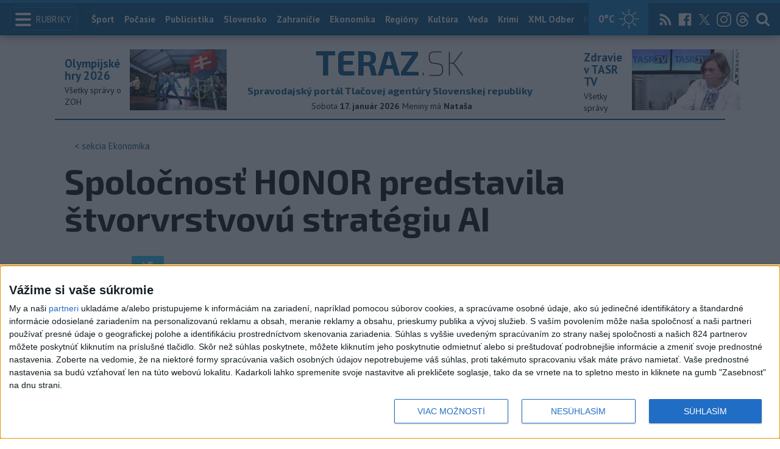

--- FILE ---
content_type: text/html; charset=utf-8
request_url: https://www.teraz.sk/ekonomika/spolocnost-honor-predstavila-stvorvrs/796840-clanok.html?utm_source=teraz&utm_medium=organic&utm_campaign=click&utm_content=.%253BsEkonomika
body_size: 25396
content:
<!doctype html>
<html class="no-js" lang="sk">

<head prefix="og: http://ogp.me/ns# fb: http://ogp.me/ns/fb# article: http://ogp.me/ns/article#">
  <meta charset="utf-8">
  <meta http-equiv="x-ua-compatible" content="ie=edge">
  <meta name="viewport" content="width=device-width, initial-scale=1, viewport-fit=cover">
  <meta name="helmet-placeholder" />
  <title data-react-helmet="true">Spoločnosť HONOR predstavila štvorvrstvovú stratégiu AI</title>
  <meta data-react-helmet="true" name="msapplication-TileImage" content="/favicon/ms-icon-144x144.png"/><meta data-react-helmet="true" name="msapplication-TileColor" content="#137fc5"/><meta data-react-helmet="true" name="theme-color" content="#137fc5"/><meta data-react-helmet="true" name="google-site-verification" content="sHkCahai37YoEmQmocAHdLzDsNXrzYjalRtiinbpu_4"/><meta data-react-helmet="true" name="author" content="Teraz.sk"/><meta data-react-helmet="true" name="creator" content="TASR"/><meta data-react-helmet="true" name="publisher" content="Teraz.sk"/><meta data-react-helmet="true" property="article:publisher" content="https://www.teraz.sk/"/><meta data-react-helmet="true" name="webdesign" content="ADIT Agency s.r.o."/><meta data-react-helmet="true" property="og:site_name" content="TERAZ.sk"/><meta data-react-helmet="true" property="og:locale" content="sk_SK"/><meta data-react-helmet="true" property="fb:admins" content="100000789967003"/><meta data-react-helmet="true" property="fb:admins" content="1178990524"/><meta data-react-helmet="true" property="fb:admins" content="1597324791"/><meta data-react-helmet="true" property="fb:admins" content="1481590385"/><meta data-react-helmet="true" property="fb:admins" content="100001507657756"/><meta data-react-helmet="true" property="fb:admins" content="1402834241"/><meta data-react-helmet="true" property="fb:admins" content="100000944240713"/><meta data-react-helmet="true" property="fb:admins" content="1087125644"/><meta data-react-helmet="true" property="fb:admins" content="1277051192"/><meta data-react-helmet="true" property="fb:admins" content="702763004"/><meta data-react-helmet="true" property="fb:admins" content="1511665091"/><meta data-react-helmet="true" property="fb:app_id" content="282867128448169"/><meta data-react-helmet="true" name="twitter:card" content="summary_large_image"/><meta data-react-helmet="true" name="twitter:site" content="terazsk"/><meta data-react-helmet="true" name="twitter:creator" content="terazsk"/><meta data-react-helmet="true" property="og:type" content="article"/><meta data-react-helmet="true" property="og:url" content="https://www.teraz.sk/ekonomika/spolocnost-honor-predstavila-stvorvrs/796840-clanok.html"/><meta data-react-helmet="true" property="og:title" content="Spoločnosť HONOR predstavila štvorvrstvovú stratégiu AI"/><meta data-react-helmet="true" property="og:description" content="Zároveň aj spoluprácu so službou Google Cloud pre úplne nové zážitky s umelou inteligenciou."/><meta data-react-helmet="true" property="og:image" content="https://www1.teraz.sk/usercontent/photos/4/c/0/4-4c0801eab23088c9678630ccd52d3e91bec19a60.jpg"/><meta data-react-helmet="true" property="og:image:type" content="image/jpeg"/><meta data-react-helmet="true" name="keywords" lang="sk" content="OTS,Honor"/><meta data-react-helmet="true" name="description" content="Zároveň aj spoluprácu so službou Google Cloud pre úplne nové zážitky s umelou inteligenciou."/><meta data-react-helmet="true" property="article:author" content="www.teraz.sk/author/182"/><meta data-react-helmet="true" property="article:published_time" content="2024-05-23T09:45:00+02:00"/><meta data-react-helmet="true" property="article:modified_time" content="2024-05-23T09:45:00+02:00"/><meta data-react-helmet="true" name="copyright" content="Copyright (C) 2024 TASR, tasr.sk"/><meta data-react-helmet="true" name="twitter:url" content="https://www.teraz.sk/ekonomika/spolocnost-honor-predstavila-stvorvrs/796840-clanok.html"/>
  <link data-react-helmet="true" rel="manifest" href="/manifest.json"/><link data-react-helmet="true" rel="apple-touch-icon" sizes="57x57" href="/favicon/apple-icon-57x57.png"/><link data-react-helmet="true" rel="apple-touch-icon" sizes="60x60" href="/favicon/apple-icon-60x60.png"/><link data-react-helmet="true" rel="apple-touch-icon" sizes="72x72" href="/favicon/apple-icon-72x72.png"/><link data-react-helmet="true" rel="apple-touch-icon" sizes="76x76" href="/favicon/apple-icon-76x76.png"/><link data-react-helmet="true" rel="apple-touch-icon" sizes="114x114" href="/favicon/apple-icon-114x114.png"/><link data-react-helmet="true" rel="apple-touch-icon" sizes="120x120" href="/favicon/apple-icon-120x120.png"/><link data-react-helmet="true" rel="apple-touch-icon" sizes="144x144" href="/favicon/apple-icon-144x144.png"/><link data-react-helmet="true" rel="apple-touch-icon" sizes="152x152" href="/favicon/apple-icon-152x152.png"/><link data-react-helmet="true" rel="apple-touch-icon" sizes="180x180" href="/favicon/apple-icon-180x180.png"/><link data-react-helmet="true" rel="icon" type="image/png" sizes="192x192" href="/favicon/android-icon-192x192.png"/><link data-react-helmet="true" rel="icon" type="image/png" sizes="32x32" href="/favicon/favicon-32x32.png"/><link data-react-helmet="true" rel="icon" type="image/png" sizes="96x96" href="/favicon/favicon-96x96.png"/><link data-react-helmet="true" rel="icon" type="image/png" sizes="16x16" href="/favicon/favicon-16x16.png"/>
  <link rel="stylesheet" href="/static/css/client.20ddd68c.css">
  <link rel="manifest" href="manifest.json" crossorigin="use-credentials">
  
  <script>
  window.__PRELOADED_STATE__ = {"fbShares":{},"header":{"headerSuffix":"Ekonomika","headerSuffixUrl":"ekonomika","isLoading":false,"dateName":"17. január 2026","dowName":"Sobota","promo_left":{"title":"Olympijské hry 2026 ","annotation":"Všetky správy o ZOH","image":"https://www.teraz.sk/usercontent/photos/c/6/5/4-c65d578601adba397de786261ff28b31b9b26ff7.jpg","url":"zoh-2026"},"promo_right":{"title":"Zdravie v TASR TV","annotation":"Všetky správy","image":"https://www.teraz.sk/usercontent/photos/b/8/1/4-b81a3be5b8279f60e513d41accdf8ef58a832d9c.jpg","url":"zdravie-v-tasr-tv"},"nameday":"Nataša","anniversary":{"title":"Medzinárodný deň talianskych kuchýň","annotation":"organizuje združenie talianskych kuchárov, ktoré združuje približne 1200 profesionálnych majstrov v bielej čiapke, pracujúcich v 70 krajinách sveta. Prvý krát si ho pripomenuli v roku 2008.","image":"","url":"/historicky-kalendar/17-januar"},"menu":[{"url":"/","name":"Titulka"},{"url":"/","name":"Teraz","sub":[]},{"url":"/slovensko","name":"Slovensko","sub":[]},{"url":"/regiony","name":"Regióny","sub":[{"name":"Všetky","url":"/regiony/"},{"name":"Hlavné mesto","url":"/bratislava"},{"name":"Banskobystrický","url":"/banskobystricky-kraj"},{"name":"Bratislavský","url":"/bratislavsky-kraj"},{"name":"Košický","url":"/kosicky-kraj"},{"name":"Nitriansky","url":"/nitriansky-kraj"},{"name":"Prešovský","url":"/presovsky-kraj"},{"name":"Trenčiansky","url":"/trenciansky-kraj"},{"name":"Trnavský","url":"/trnavsky-kraj"},{"name":"Žilinský","url":"/zilinsky-kraj"}]},{"url":"/zahranicie","name":"Zahraničie","sub":[]},{"url":"/ekonomika","name":"Ekonomika","sub":[]},{"url":"/pocasie","name":"Počasie","sub":[]},{"url":"/publicistika","name":"Publicistika","sub":[]},{"url":"/kultura","name":"Kultúra","sub":[]},{"url":"/sport","name":"Šport","sub":[{"name":"Futbal","url":"/futbal"},{"name":"Hokej","url":"/hokej"},{"name":"KHL","url":"/khl"},{"name":"NHL","url":"/nhl"},{"name":"Tenis","url":"/tenis"},{"name":"Tipos Extraliga","url":"/tipsportliga"},{"name":"Niké liga","url":"/fortunaliga"},{"name":"Basketbal","url":"/basketbal"},{"name":"Zimné športy","url":"/zimne-sporty"},{"name":"LIVESCORE","url":"/livescore"}]},{"url":"/magazin","name":"Kaleidoskop","sub":[{"name":"Magazín","url":"/magazin"},{"name":"Kultúra","url":"/kultura"},{"name":"Krimi","url":"/kultura"},{"name":"UNESCO a veda","url":"/veda"},{"name":"Zdravie","url":"/zdravie"}]},{"url":"/zdravie","name":"Zdravie","sub":[]},{"url":"http://www.tasr.sk","name":"Tasr.sk"},{"url":"http://www.tasrtv.sk","name":"TASR TV"},{"url":"http://webmagazin.teraz.sk","name":"Webmagazín.sk"},{"url":"http://skolske.sk","name":"Školské"},{"url":"http://www.vtedy.sk","name":"Vtedy.sk"},{"url":"http://newsnow.tasr.sk","name":"News Now"},{"url":"https://www.teraz.sk/odber-xml","name":"XML Odbery"}]},"theme":{"isOffCanvasActive":false,"themeClass":null},"pageByUrl":{"https://www.teraz.sk/api_rest.php?module=RestApi&method=article&articleId=796840&section=ekonomika&kind=clanok":{"isLoading":false,"lastUpdate":1768661165111,"aside":[{"type":"top_articles","data":{"articles":{"last_6h":[{"id":"934121","title":"Štát v 1. polroku odpustí daňovým dlžníkom pokuty aj úroky z omeškania","url":"/ekonomika/stat-v-1-polroku-odpusti-danovym-d/934121-clanok.html","section_url":"ekonomika","views_total":"79"},{"id":"933893","title":"Začalo sa vyvlastňovanie v projekte Horná Streda Industrial Park","url":"/ekonomika/zacalo-sa-vyvlastnovanie-v-projekte-ho/933893-clanok.html","section_url":"ekonomika","views_total":"75"},{"id":"934111","title":"ANALÝZA: Plány na exekúcie majetku konateľov podnikatelia odmietajú","url":"/ekonomika/analyza-plany-na-exekucie-majetku-ko/934111-clanok.html","section_url":"ekonomika","views_total":"65"},{"id":"934104","title":"Strany dostanú v roku 2026 za výsledky volieb do NRSR 14,3 milióna eur","url":"/ekonomika/strany-dostanu-v-roku-2026-za-vysledky/934104-clanok.html","section_url":"ekonomika","views_total":"62"},{"id":"933653","title":"V Trnave plánujú rozšírenie horúcovodu","url":"/ekonomika/v-trnave-planuju-rozsirenie-horucov/933653-clanok.html","section_url":"ekonomika","views_total":"34"},{"id":"934118","title":"Inštitút: Trumpove clá znamenajú pre nemeckú ekonomiku trvalú záťaž","url":"/ekonomika/institut-trumpove-cla-znamenaju-pre/934118-clanok.html","section_url":"ekonomika","views_total":"28"},{"id":"934119","title":"Počet svadieb v Česku klesá, snúbenci šetria na hudbe aj fotografoch","url":"/ekonomika/pocet-svadieb-v-cesku-klesa-snubenc/934119-clanok.html","section_url":"ekonomika","views_total":"25"}],"last_24h":[{"id":"933653","title":"V Trnave plánujú rozšírenie horúcovodu","url":"/ekonomika/v-trnave-planuju-rozsirenie-horucov/933653-clanok.html","section_url":"ekonomika","views_total":"144"},{"id":"933893","title":"Začalo sa vyvlastňovanie v projekte Horná Streda Industrial Park","url":"/ekonomika/zacalo-sa-vyvlastnovanie-v-projekte-ho/933893-clanok.html","section_url":"ekonomika","views_total":"114"},{"id":"933916","title":"Foxconn Slovakia prepustí v Nitre stovky zamestnancov","url":"/ekonomika/foxconn-slovakia-prepusti-v-nitre-stovk/933916-clanok.html","section_url":"ekonomika","views_total":"91"},{"id":"933360","title":"Slovenská pošta doručuje energopoukazy domácnostiam ako obyčajný list","url":"/ekonomika/slovenska-posta-dorucuje-energopoukaz/933360-clanok.html","section_url":"ekonomika","views_total":"79"},{"id":"934121","title":"Štát v 1. polroku odpustí daňovým dlžníkom pokuty aj úroky z omeškania","url":"/ekonomika/stat-v-1-polroku-odpusti-danovym-d/934121-clanok.html","section_url":"ekonomika","views_total":"79"},{"id":"933948","title":"Takáč: Slovensko môže mať v novom období až o 30 % menej peňazí","url":"/ekonomika/takac-slovensko-moze-mat-v-novom-o/933948-clanok.html","section_url":"ekonomika","views_total":"77"},{"id":"932885","title":"Z Bratislavy sa bude lietať do Kutaisi, Larnaky, Kišiňova a Jerevanu","url":"/ekonomika/z-bratislavy-pribudaju-4-nove-linky/932885-clanok.html","section_url":"ekonomika","views_total":"72"}],"last_7d":[{"id":"932312","title":"USA plánuju vyplatiť obyvateľom Grónska jednorazový finančný príspevok","url":"/ekonomika/usa-planuju-vyplatit-obyvatelom-gron/932312-clanok.html","section_url":"ekonomika","views_total":"3119"},{"id":"933360","title":"Slovenská pošta doručuje energopoukazy domácnostiam ako obyčajný list","url":"/ekonomika/slovenska-posta-dorucuje-energopoukaz/933360-clanok.html","section_url":"ekonomika","views_total":"1962"},{"id":"931643","title":"Rezort chystá zmeny stavebného zákona a zákona o územnom plánovaní","url":"/ekonomika/rezort-chysta-zmeny-stavebneho-zakona/931643-clanok.html","section_url":"ekonomika","views_total":"975"},{"id":"932885","title":"Z Bratislavy sa bude lietať do Kutaisi, Larnaky, Kišiňova a Jerevanu","url":"/ekonomika/z-bratislavy-pribudaju-4-nove-linky/932885-clanok.html","section_url":"ekonomika","views_total":"629"},{"id":"933067","title":"Premiér: Vláda chce so Slovalcom podpísať memorandum na 10 rokov","url":"/ekonomika/premier-vlada-chce-so-slovalcom-podp/933067-clanok.html","section_url":"ekonomika","views_total":"606"},{"id":"933209","title":"Bratislavské letisko po náraste cestujúcich prijalo zamestnancov","url":"/ekonomika/bratislavske-letisko-po-naraste-cestuj/933209-clanok.html","section_url":"ekonomika","views_total":"516"},{"id":"933186","title":"V roku 2026 je prvýkrát možné darovanie 2 % z dane rodičom","url":"/ekonomika/v-roku-2026-je-prvykrat-mozne-darova/933186-clanok.html","section_url":"ekonomika","views_total":"510"}]},"component_flavor":""}},{"type":"adocean_banner_square","data":{"master":"9raQXGN7N20FgcckjJL6XBbMYzJQkxKbBD455gB8FcP.07","code":"adoceanskwmggirrmpc"}}],"category":{"url":"ekonomika","name":"Ekonomika"},"tips":[{"image":"https://www3.teraz.sk/usercontent/photos/c/0/f/1-c0f48686d6aefcb08d48c766a496438fb9c6b40b.jpg","title":"VHÚ: V databáze padlých vojakov z 1. sv. vojny pribudlo 10 046  mien","url":"/slovensko/vhu-v-databaze-padlych-vojakov-z-1/934094-clanok.html"},{"image":"https://www2.teraz.sk/usercontent/photos/5/d/7/1-5d7ec5ddc2e46209bf8a687d20deb345c0f181c1.jpg","title":"Kallasová: Vzhľadom na vývoj vo svete je možno dobrý čas začať piť","url":"/zahranicie/kallasova-vzhladom-na-vyvoj-vo-svete/933822-clanok.html"},{"image":"https://www1.teraz.sk/usercontent/photos/4/5/e/1-45eb19f7c1743f55502b1e881736b4c72ed73f84.jpg","title":"BOŽIK: ZMOS plánuje zintenzívniť spoluprácu s českými partnermi","url":"/publicistika/bozik-zmos-planuje-zintenzivnit-spo/933456-clanok.html"},{"image":"https://www2.teraz.sk/usercontent/photos/5/1/8/1-518e850830b8ef941a71038bddaaac92250bd37b.jpg","title":"VEĽKÁ PREDPOVEĎ POČASIA: Čím nás ešte prekvapí január?","url":"/pocasie/velka-predpoved-pocasia-cim-nas/933906-clanok.html"}],"submenu":[],"id":"796840","title":"Spoločnosť HONOR predstavila štvorvrstvovú stratégiu AI","annotation":"Zároveň aj spoluprácu so službou Google Cloud pre úplne nové zážitky s umelou inteligenciou.","author":{"id":"182","name":"OTS","url":"www.teraz.sk/author/182"},"time_created":"23. mája 2024 9:45","time_updated":"23. mája 2024 9:45","time_created_ISO":"2024-05-23T09:45:00+02:00","time_updated_ISO":"2024-05-23T09:45:00+02:00","image":"https://www1.teraz.sk/usercontent/photos/4/c/0/4-4c0801eab23088c9678630ccd52d3e91bec19a60.jpg","image_caption":"<span></span> <em>Foto: HONOR</em><div class=\"clear\"></div>","api_version":"1","tags":[{"id":"3157","name":"OTS","url":"ots"},{"id":"140387","name":"Honor","url":"honor"}],"live":false,"discussion_enabled":false,"url":"/ekonomika/spolocnost-honor-predstavila-stvorvrs/796840-clanok.html","canonical_url":"https://www.teraz.sk/ekonomika/spolocnost-honor-predstavila-stvorvrs/796840-clanok.html","social_media_image":"https://www1.teraz.sk/usercontent/photos/4/c/0/4-4c0801eab23088c9678630ccd52d3e91bec19a60.jpg","suggested":[],"html":"<div>Par&iacute;&#382; 23. m&aacute;ja (OTS) - S nov&yacute;m telef&oacute;nom HONOR 200 m&ocirc;&#382;ete pomocou umelej inteligencie vytv&aacute;ra&#357; portr&eacute;ty na &scaron;t&uacute;diovej &uacute;rovni.<br>\r\n<br>\r\nGlob&aacute;lna technologick&aacute; zna&#269;ka HONOR dnes debutovala na VivaTech, jednom z najv&auml;&#269;&scaron;&iacute;ch eur&oacute;pskych technologick&yacute;ch a inova&#269;n&yacute;ch podujat&iacute;. Po&#269;as svojho prejavu predstavila inovat&iacute;vny pr&iacute;stup k umelej inteligencii vo svojich zariadeniach a odhalila priekopn&iacute;cku strat&eacute;giu &scaron;tvorvrstvovej umelej inteligencie. Spolo&#269;nos&#357; HONOR tie&#382; ozn&aacute;mila pripravovan&uacute; Gen-AI v spolupr&aacute;ci so slu&#382;bou Google Cloud, ktor&aacute; bude s&uacute;&#269;as&#357;ou jej &#271;al&scaron;&iacute;ch smartf&oacute;nov a prinesie vzru&scaron;uj&uacute;ce mo&#382;nosti &#271;al&scaron;ieho zlep&scaron;enia u&#382;&iacute;vate&#318;sk&eacute;ho z&aacute;&#382;itku. <br>\r\n<br>\r\n<i>&bdquo;V spolo&#269;nosti HONOR pevne ver&iacute;me, &#382;e kombin&aacute;ciou sily umelej inteligencie v personaliz&aacute;cii, intuit&iacute;vnosti a ochrany s&uacute;kromia v zariaden&iacute; m&ocirc;&#382;e ka&#382;d&yacute; bezpe&#269;ne a spo&#318;ahlivo vyu&#382;i&#357; jej pln&yacute; potenci&aacute;l,&ldquo; </i>povedal <b>George Zhao, gener&aacute;lny riadite&#318; spolo&#269;nosti HONOR Device Co., Ltd.</b> <i>&bdquo;Sme tie&#382; nad&scaron;en&iacute;, &#382;e m&ocirc;&#382;eme pokra&#269;ova&#357; v spolupr&aacute;ci so slu&#382;bou Google Cloud a vyu&#382;&iacute;va&#357; na&scaron;e kombinovan&eacute; odborn&eacute; znalosti na uvo&#318;nenie potenci&aacute;lu tohto hybridn&eacute;ho pr&iacute;stupu a poskytn&uacute;&#357; tak na&scaron;im u&#382;&iacute;vate&#318;om e&scaron;te jednoduch&scaron;ie vyu&#382;&iacute;vanie AI.&ldquo;</i><br>\r\n<br>\r\n<b>Predstavujeme &scaron;tvorvrstvov&uacute; strat&eacute;giu AI spolo&#269;nosti HONOR</b><br>\r\n<br>\r\nPo&#269;as keynote predstavila spolo&#269;nos&#357; HONOR svoju &scaron;tvorvrstvov&uacute; strat&eacute;giu AI a predviedla svoje zameranie na integr&aacute;ciu AI do MagicOS. Z&aacute;kladnou vrstvou je Cross-device a Cross-OS AI, otvoren&yacute; ekosyst&eacute;m, ktor&yacute; umo&#382;&#328;uje zdie&#318;anie v&yacute;po&#269;tov&eacute;ho v&yacute;konu a slu&#382;ieb medzi zariadeniami a opera&#269;n&yacute;mi syst&eacute;mami. Na tomto z&aacute;klade je postaven&aacute; AI vrstva platformy HONOR, ktor&aacute; prin&aacute;&scaron;a personalizovan&yacute; opera&#269;n&yacute; syst&eacute;m, ktor&yacute; umo&#382;&#328;uje interakciu &#269;loveka so zariaden&iacute;m na z&aacute;klade rozpoznania jeho z&aacute;merov a personalizovan&eacute; pride&#318;ovanie zdrojov. Tretia vrstva, App-level AI, je pripraven&aacute; predstavi&#357; vlnu inovat&iacute;vnych, generat&iacute;vnych aplik&aacute;ci&iacute; umelej inteligencie, ktor&eacute; sp&ocirc;sobia revol&uacute;ciu v u&#382;&iacute;vate&#318;sk&yacute;ch z&aacute;&#382;itkoch. A nakoniec, najvy&scaron;&scaron;ia vrstva Interface to Cloud-AI services poskytuje u&#382;&iacute;vate&#318;om jednoduch&yacute; pr&iacute;stup k mas&iacute;vnym cloudov&yacute;m slu&#382;b&aacute;m a z&aacute;rove&#328; jeho prioritou zost&aacute;va ochrana s&uacute;kromia, &#269;&iacute;m vytv&aacute;ra skuto&#269;ne holistick&yacute; z&aacute;&#382;itok z umelej inteligencie bud&uacute;cnosti.<br>\r\n<br>\r\n<img src=\"https://www.imporel.com/storage/imgupload/b2c232613e15d6604b50abb7762daabf.jpg\" style=\"display:block;width:100%;max-width:650px\">&Scaron;tvorvrstvov&aacute; strat&eacute;gia AI v zariadeniach HONOR<br>\r\n<br>\r\nS&uacute;&#269;as&#357;ou MagicOS 8.0 je Magic Portal, prv&eacute; u&#382;&iacute;vate&#318;sk&eacute; rozhranie, ktor&eacute; rozumie spr&aacute;vaniu u&#382;&iacute;vate&#318;ov a zjednodu&scaron;uje komplikovan&eacute; &uacute;lohy do jedn&eacute;ho kroku. V s&uacute;&#269;asnosti Magic Portal podporuje 100 &scaron;pi&#269;kov&yacute;ch aplik&aacute;ci&iacute; v oblastiach, ako je cestovanie, produktivita, zasielanie spr&aacute;v, vyh&#318;ad&aacute;vanie, z&aacute;bava, nakupovanie a soci&aacute;lne m&eacute;di&aacute;.  Z&aacute;rove&#328; sa v bud&uacute;cnosti pl&aacute;nuje roz&scaron;&iacute;renie jeho pou&#382;&iacute;vania, aby v&#271;aka AI poskytoval e&scaron;te plynulej&scaron;ie a inteligentnej&scaron;ie z&aacute;&#382;itky.<br>\r\n<br>\r\nAko s&uacute;&#269;as&#357; svojej &scaron;tvorvrstvovej strat&eacute;gie pl&aacute;nuje HONOR integrova&#357; do svojich nadch&aacute;dzaj&uacute;cich smartf&oacute;nov Gen-AI, ktor&aacute; je podporovan&aacute; slu&#382;bou Google Cloud a u&#382;&iacute;vate&#318;om m&aacute; tie&#382; poskytn&uacute;&#357; inov&aacute;cie so zv&yacute;&scaron;enou ochranou s&uacute;kromia.<br>\r\n<br>\r\n<b>Revolu&#269;n&yacute; portr&eacute;tov&yacute; z&aacute;&#382;itok so s&eacute;riou HONOR 200 </b><br>\r\n<br>\r\nPo &uacute;spe&scaron;nom spusten&iacute; AI Motion Sensing Capture, &scaron;pi&#269;kovej funkcie, ktor&aacute; vyu&#382;&iacute;va umel&uacute; inteligenciu na automatick&eacute; zachytenie r&yacute;chlych sc&eacute;n v pohybe, spolo&#269;nos&#357; HONOR ozn&aacute;mila, &#382;e nadch&aacute;dzaj&uacute;ca s&eacute;ria HONOR 200 posunie mobiln&uacute; fotografiu na &#271;al&scaron;iu &uacute;rove&#328; v&#271;aka fotografovaniu portr&eacute;tov s vyu&#382;it&iacute;m umelej inteligencie.<br>\r\n<br>\r\nS&eacute;ria HONOR 200 sp&ocirc;sob&iacute; revol&uacute;ciu v portr&eacute;tnej fotografii. Do fotenia vnesie majstrovstvo legend&aacute;rneho franc&uacute;zskeho fotografick&eacute;ho &scaron;t&uacute;dia Harcourt, ktor&eacute; je zn&aacute;me svojimi klasick&yacute;mi portr&eacute;tnymi sn&iacute;mkami ikonick&yacute;ch osobnost&iacute;. S&eacute;ria HONOR 200 vyu&#382;&iacute;va technol&oacute;giu umelej inteligencie na vytvorenie legend&aacute;rnych sveteln&yacute;ch a tie&#328;ov&yacute;ch efektov kultov&eacute;ho &scaron;t&uacute;dia. <br>\r\n<br>\r\n<img src=\"https://www.imporel.com/storage/imgupload/0493243274917a5f788d9e6aafa06cf2.jpg\" style=\"display:block;width:100%;max-width:650px\"><br>\r\n<br>\r\nS&eacute;ria HONOR 200 vyu&#382;&iacute;va umel&uacute; inteligenciu, ktor&aacute; sa u&#269;&iacute; z rozsiahleho s&uacute;boru d&aacute;t portr&eacute;tov &Scaron;t&uacute;dia Harcourt. Cel&yacute; proces fotografovania portr&eacute;tov &uacute;spe&scaron;ne rozdelila do deviatich krokov a dokonale kop&iacute;ruje cel&uacute; met&oacute;du &bdquo;Harcourt&ldquo;, &#269;&iacute;m zabezpe&#269;&iacute; pri ka&#382;dom z&aacute;bere bezchybn&eacute; portr&eacute;ty &scaron;t&uacute;diovej kvality. <br>\r\n<br>\r\nS&eacute;ria HONOR 200 bude uveden&aacute; na trh v Par&iacute;&#382;i 12. j&uacute;na a bude poh&aacute;&#328;an&aacute; opera&#269;n&yacute;m syst&eacute;mom MagicOS 8.0. Ako s&uacute;&#269;as&#357; svojho &uacute;silia spr&iacute;stupni&#357; AI &scaron;ir&scaron;iemu publiku, zna&#269;ka HONOR tie&#382; ozn&aacute;mila svoje pl&aacute;ny na zavedenie syst&eacute;mu MagicOS 8.0 do modelov HONOR Magic V2 a HONOR 90, &#269;o umo&#382;n&iacute; e&scaron;te v&auml;&#269;&scaron;iemu po&#269;tu pou&#382;&iacute;vate&#318;ov vysk&uacute;&scaron;a&#357; transforma&#269;n&uacute; silu AI.<br>\r\n<br>\r\n<b>Synergia &#269;loveka a umelej inteligencie: Inteligentn&eacute; zariadenia pre lep&scaron;iu bud&uacute;cnos&#357; </b><br>\r\n<br>\r\nS&uacute;&#269;as&#357;ou podujatia bola aj odborn&aacute; panelov&aacute; diskusia s renomovanou odborn&iacute;&#269;kou Dr. Justine Cassell. Diskusia sa zaoberala bud&uacute;cnostou multimod&aacute;lnej interakcie a zd&ocirc;raznila, ako t&aacute;to integr&aacute;cia zvy&scaron;uje pohodlie a s&uacute;kromie u&#382;&iacute;vate&#318;ov inteligentn&yacute;ch zariaden&iacute;.<br>\r\n<br>\r\n<img src=\"https://www.imporel.com/storage/imgupload/8837b8ebab49c4c05101e639507e6a74.jpg\" style=\"display:block;width:100%;max-width:650px\"><br>\r\n<br>\r\n<i>&ldquo;AI v zariadeniach m&ocirc;&#382;e lep&scaron;ie posilni&#357; postavenie jednotlivcov,\" </i>zd&ocirc;raznil <b>George</b>. <i>\"Pon&uacute;ka personalizovan&eacute; odpor&uacute;&#269;ania a z&aacute;rove&#328; chr&aacute;ni s&uacute;kromie u&#382;&iacute;vate&#318;a t&yacute;m, &#382;e uchov&aacute;va &uacute;daje v zariaden&iacute;. Napr&iacute;klad na&scaron;e rozhranie Magic Portal zais&#357;uje, &#382;e u&#382;&iacute;vatelia si zachovaj&uacute; kontrolu nad v&yacute;berom slu&#382;ieb a vlastn&yacute;mi rozhodnutiami, &#269;o zd&ocirc;raz&#328;uje zameranie umelej inteligencie spolo&#269;nosti HONOR na &#269;loveka.\"</i><br>\r\n<br>\r\nPokia&#318; ide o multimod&aacute;lnu interakciu, <b>Dr. Justine Cassell </b>poznamenala: <i>&ldquo;&#317;udia &#382;ij&uacute; multimod&aacute;lne. Vzostup nosite&#318;n&yacute;ch zariaden&iacute;, ako s&uacute; prstene, spolu s v&yacute;konn&yacute;mi smartf&oacute;nmi, poukazuje na rast&uacute;ci komfort pri pou&#382;&iacute;van&iacute; umelej inteligencie, &#269;o zah&#341;&#328;a verb&aacute;lny jazyk, neverb&aacute;lne sign&aacute;ly, ako s&uacute; gest&aacute; a v&yacute;razy tv&aacute;re, a paraverb&aacute;lne prvky, napr&iacute;klad inton&aacute;ciu re&#269;i. To predpoved&aacute; prijatie multimod&aacute;lne citlivej umelej inteligencie aj v smartf&oacute;noch. &#268;&iacute;m viac modal&iacute;t dok&aacute;&#382;eme za&#269;leni&#357; do syst&eacute;mu umelej inteligencie, t&yacute;m viacer&yacute;m typom &#318;ud&iacute; budeme m&ocirc;c&#357; prostredn&iacute;ctvom tohto syst&eacute;mu umelej inteligencie pom&ocirc;c&#357;.\"</i><br>\r\n<br>\r\n<i>\"Filozofia spolo&#269;nosti HONOR je zameran&aacute; na &#269;loveka, pri&#269;om &#269;lovek je stredobodom v&scaron;etk&yacute;ch zariaden&iacute;,\" </i>povedal <b>George</b>. <i>\"Integr&aacute;cia medzi zariadeniami vylep&scaron;en&aacute; umelou inteligenciou m&ocirc;&#382;e v bud&uacute;cnosti spoji&#357; jedine&#269;n&eacute; v&yacute;hody r&ocirc;znych zariaden&iacute;. Namiesto toho, aby sa ka&#382;d&eacute; zariadenie u&#269;ilo spr&aacute;vanie svojho u&#382;&iacute;vate&#318;a izolovane, tento pr&iacute;stup umo&#382;&#328;uje jednotn&eacute; rozpozn&aacute;vanie z&aacute;meru u&#382;&iacute;vate&#318;a na makro&uacute;rovni a pon&uacute;ka prisp&ocirc;soben&eacute; odpor&uacute;&#269;ania a n&aacute;vrhy na mieru.\" </i><br>\r\n<br>\r\n###<br>\r\n<br>\r\nViac inform&aacute;ci&iacute; o zna&#269;ke HONOR n&aacute;jdete na ofici&aacute;lnych str&aacute;nkach<a href=\"www.hihonor.com/sk/\" target=\"_blank\"> www.hihonor.com/sk/</a> <br>\r\na na slovenskom e-shope <a href=\"www.honorslovensko.sk\" target=\"_blank\">www.honorslovensko.sk</a></div>\n","htmlArray":["<div>Par&iacute;&#382; 23. m&aacute;ja (OTS) - S nov&yacute;m telef&oacute;nom HONOR 200 m&ocirc;&#382;ete pomocou umelej inteligencie vytv&aacute;ra&#357; portr&eacute;ty na &scaron;t&uacute;diovej &uacute;rovni.<br>\r\n<br>\r\nGlob&aacute;lna technologick&aacute; zna&#269;ka HONOR dnes debutovala na VivaTech, jednom z najv&auml;&#269;&scaron;&iacute;ch eur&oacute;pskych technologick&yacute;ch a inova&#269;n&yacute;ch podujat&iacute;. Po&#269;as svojho prejavu predstavila inovat&iacute;vny pr&iacute;stup k umelej inteligencii vo svojich zariadeniach a odhalila priekopn&iacute;cku strat&eacute;giu &scaron;tvorvrstvovej umelej inteligencie. Spolo&#269;nos&#357; HONOR tie&#382; ozn&aacute;mila pripravovan&uacute; Gen-AI v spolupr&aacute;ci so slu&#382;bou Google Cloud, ktor&aacute; bude s&uacute;&#269;as&#357;ou jej &#271;al&scaron;&iacute;ch smartf&oacute;nov a prinesie vzru&scaron;uj&uacute;ce mo&#382;nosti &#271;al&scaron;ieho zlep&scaron;enia u&#382;&iacute;vate&#318;sk&eacute;ho z&aacute;&#382;itku. <br>\r\n<br>\r\n<i>&bdquo;V spolo&#269;nosti HONOR pevne ver&iacute;me, &#382;e kombin&aacute;ciou sily umelej inteligencie v personaliz&aacute;cii, intuit&iacute;vnosti a ochrany s&uacute;kromia v zariaden&iacute; m&ocirc;&#382;e ka&#382;d&yacute; bezpe&#269;ne a spo&#318;ahlivo vyu&#382;i&#357; jej pln&yacute; potenci&aacute;l,&ldquo; </i>povedal <b>George Zhao, gener&aacute;lny riadite&#318; spolo&#269;nosti HONOR Device Co., Ltd.</b> <i>&bdquo;Sme tie&#382; nad&scaron;en&iacute;, &#382;e m&ocirc;&#382;eme pokra&#269;ova&#357; v spolupr&aacute;ci so slu&#382;bou Google Cloud a vyu&#382;&iacute;va&#357; na&scaron;e kombinovan&eacute; odborn&eacute; znalosti na uvo&#318;nenie potenci&aacute;lu tohto hybridn&eacute;ho pr&iacute;stupu a poskytn&uacute;&#357; tak na&scaron;im u&#382;&iacute;vate&#318;om e&scaron;te jednoduch&scaron;ie vyu&#382;&iacute;vanie AI.&ldquo;</i><br>\r\n<br>\r\n<b>Predstavujeme &scaron;tvorvrstvov&uacute; strat&eacute;giu AI spolo&#269;nosti HONOR</b><br>\r\n<br>\r\nPo&#269;as keynote predstavila spolo&#269;nos&#357; HONOR svoju &scaron;tvorvrstvov&uacute; strat&eacute;giu AI a predviedla svoje zameranie na integr&aacute;ciu AI do MagicOS. Z&aacute;kladnou vrstvou je Cross-device a Cross-OS AI, otvoren&yacute; ekosyst&eacute;m, ktor&yacute; umo&#382;&#328;uje zdie&#318;anie v&yacute;po&#269;tov&eacute;ho v&yacute;konu a slu&#382;ieb medzi zariadeniami a opera&#269;n&yacute;mi syst&eacute;mami. Na tomto z&aacute;klade je postaven&aacute; AI vrstva platformy HONOR, ktor&aacute; prin&aacute;&scaron;a personalizovan&yacute; opera&#269;n&yacute; syst&eacute;m, ktor&yacute; umo&#382;&#328;uje interakciu &#269;loveka so zariaden&iacute;m na z&aacute;klade rozpoznania jeho z&aacute;merov a personalizovan&eacute; pride&#318;ovanie zdrojov. Tretia vrstva, App-level AI, je pripraven&aacute; predstavi&#357; vlnu inovat&iacute;vnych, generat&iacute;vnych aplik&aacute;ci&iacute; umelej inteligencie, ktor&eacute; sp&ocirc;sobia revol&uacute;ciu v u&#382;&iacute;vate&#318;sk&yacute;ch z&aacute;&#382;itkoch. A nakoniec, najvy&scaron;&scaron;ia vrstva Interface to Cloud-AI services poskytuje u&#382;&iacute;vate&#318;om jednoduch&yacute; pr&iacute;stup k mas&iacute;vnym cloudov&yacute;m slu&#382;b&aacute;m a z&aacute;rove&#328; jeho prioritou zost&aacute;va ochrana s&uacute;kromia, &#269;&iacute;m vytv&aacute;ra skuto&#269;ne holistick&yacute; z&aacute;&#382;itok z umelej inteligencie bud&uacute;cnosti.<br>\r\n<br>\r\n<img src=\"https://www.imporel.com/storage/imgupload/b2c232613e15d6604b50abb7762daabf.jpg\" style=\"display:block;width:100%;max-width:650px\">&Scaron;tvorvrstvov&aacute; strat&eacute;gia AI v zariadeniach HONOR<br>\r\n<br>\r\nS&uacute;&#269;as&#357;ou MagicOS 8.0 je Magic Portal, prv&eacute; u&#382;&iacute;vate&#318;sk&eacute; rozhranie, ktor&eacute; rozumie spr&aacute;vaniu u&#382;&iacute;vate&#318;ov a zjednodu&scaron;uje komplikovan&eacute; &uacute;lohy do jedn&eacute;ho kroku. V s&uacute;&#269;asnosti Magic Portal podporuje 100 &scaron;pi&#269;kov&yacute;ch aplik&aacute;ci&iacute; v oblastiach, ako je cestovanie, produktivita, zasielanie spr&aacute;v, vyh&#318;ad&aacute;vanie, z&aacute;bava, nakupovanie a soci&aacute;lne m&eacute;di&aacute;.  Z&aacute;rove&#328; sa v bud&uacute;cnosti pl&aacute;nuje roz&scaron;&iacute;renie jeho pou&#382;&iacute;vania, aby v&#271;aka AI poskytoval e&scaron;te plynulej&scaron;ie a inteligentnej&scaron;ie z&aacute;&#382;itky.<br>\r\n<br>\r\nAko s&uacute;&#269;as&#357; svojej &scaron;tvorvrstvovej strat&eacute;gie pl&aacute;nuje HONOR integrova&#357; do svojich nadch&aacute;dzaj&uacute;cich smartf&oacute;nov Gen-AI, ktor&aacute; je podporovan&aacute; slu&#382;bou Google Cloud a u&#382;&iacute;vate&#318;om m&aacute; tie&#382; poskytn&uacute;&#357; inov&aacute;cie so zv&yacute;&scaron;enou ochranou s&uacute;kromia.<br>\r\n<br>\r\n<b>Revolu&#269;n&yacute; portr&eacute;tov&yacute; z&aacute;&#382;itok so s&eacute;riou HONOR 200 </b><br>\r\n<br>\r\nPo &uacute;spe&scaron;nom spusten&iacute; AI Motion Sensing Capture, &scaron;pi&#269;kovej funkcie, ktor&aacute; vyu&#382;&iacute;va umel&uacute; inteligenciu na automatick&eacute; zachytenie r&yacute;chlych sc&eacute;n v pohybe, spolo&#269;nos&#357; HONOR ozn&aacute;mila, &#382;e nadch&aacute;dzaj&uacute;ca s&eacute;ria HONOR 200 posunie mobiln&uacute; fotografiu na &#271;al&scaron;iu &uacute;rove&#328; v&#271;aka fotografovaniu portr&eacute;tov s vyu&#382;it&iacute;m umelej inteligencie.<br>\r\n<br>\r\nS&eacute;ria HONOR 200 sp&ocirc;sob&iacute; revol&uacute;ciu v portr&eacute;tnej fotografii. Do fotenia vnesie majstrovstvo legend&aacute;rneho franc&uacute;zskeho fotografick&eacute;ho &scaron;t&uacute;dia Harcourt, ktor&eacute; je zn&aacute;me svojimi klasick&yacute;mi portr&eacute;tnymi sn&iacute;mkami ikonick&yacute;ch osobnost&iacute;. S&eacute;ria HONOR 200 vyu&#382;&iacute;va technol&oacute;giu umelej inteligencie na vytvorenie legend&aacute;rnych sveteln&yacute;ch a tie&#328;ov&yacute;ch efektov kultov&eacute;ho &scaron;t&uacute;dia. <br>\r\n<br>\r\n<img src=\"https://www.imporel.com/storage/imgupload/0493243274917a5f788d9e6aafa06cf2.jpg\" style=\"display:block;width:100%;max-width:650px\"><br>\r\n<br>\r\nS&eacute;ria HONOR 200 vyu&#382;&iacute;va umel&uacute; inteligenciu, ktor&aacute; sa u&#269;&iacute; z rozsiahleho s&uacute;boru d&aacute;t portr&eacute;tov &Scaron;t&uacute;dia Harcourt. Cel&yacute; proces fotografovania portr&eacute;tov &uacute;spe&scaron;ne rozdelila do deviatich krokov a dokonale kop&iacute;ruje cel&uacute; met&oacute;du &bdquo;Harcourt&ldquo;, &#269;&iacute;m zabezpe&#269;&iacute; pri ka&#382;dom z&aacute;bere bezchybn&eacute; portr&eacute;ty &scaron;t&uacute;diovej kvality. <br>\r\n<br>\r\nS&eacute;ria HONOR 200 bude uveden&aacute; na trh v Par&iacute;&#382;i 12. j&uacute;na a bude poh&aacute;&#328;an&aacute; opera&#269;n&yacute;m syst&eacute;mom MagicOS 8.0. Ako s&uacute;&#269;as&#357; svojho &uacute;silia spr&iacute;stupni&#357; AI &scaron;ir&scaron;iemu publiku, zna&#269;ka HONOR tie&#382; ozn&aacute;mila svoje pl&aacute;ny na zavedenie syst&eacute;mu MagicOS 8.0 do modelov HONOR Magic V2 a HONOR 90, &#269;o umo&#382;n&iacute; e&scaron;te v&auml;&#269;&scaron;iemu po&#269;tu pou&#382;&iacute;vate&#318;ov vysk&uacute;&scaron;a&#357; transforma&#269;n&uacute; silu AI.<br>\r\n<br>\r\n<b>Synergia &#269;loveka a umelej inteligencie: Inteligentn&eacute; zariadenia pre lep&scaron;iu bud&uacute;cnos&#357; </b><br>\r\n<br>\r\nS&uacute;&#269;as&#357;ou podujatia bola aj odborn&aacute; panelov&aacute; diskusia s renomovanou odborn&iacute;&#269;kou Dr. Justine Cassell. Diskusia sa zaoberala bud&uacute;cnostou multimod&aacute;lnej interakcie a zd&ocirc;raznila, ako t&aacute;to integr&aacute;cia zvy&scaron;uje pohodlie a s&uacute;kromie u&#382;&iacute;vate&#318;ov inteligentn&yacute;ch zariaden&iacute;.<br>\r\n<br>\r\n<img src=\"https://www.imporel.com/storage/imgupload/8837b8ebab49c4c05101e639507e6a74.jpg\" style=\"display:block;width:100%;max-width:650px\"><br>\r\n<br>\r\n<i>&ldquo;AI v zariadeniach m&ocirc;&#382;e lep&scaron;ie posilni&#357; postavenie jednotlivcov,\" </i>zd&ocirc;raznil <b>George</b>. <i>\"Pon&uacute;ka personalizovan&eacute; odpor&uacute;&#269;ania a z&aacute;rove&#328; chr&aacute;ni s&uacute;kromie u&#382;&iacute;vate&#318;a t&yacute;m, &#382;e uchov&aacute;va &uacute;daje v zariaden&iacute;. Napr&iacute;klad na&scaron;e rozhranie Magic Portal zais&#357;uje, &#382;e u&#382;&iacute;vatelia si zachovaj&uacute; kontrolu nad v&yacute;berom slu&#382;ieb a vlastn&yacute;mi rozhodnutiami, &#269;o zd&ocirc;raz&#328;uje zameranie umelej inteligencie spolo&#269;nosti HONOR na &#269;loveka.\"</i><br>\r\n<br>\r\nPokia&#318; ide o multimod&aacute;lnu interakciu, <b>Dr. Justine Cassell </b>poznamenala: <i>&ldquo;&#317;udia &#382;ij&uacute; multimod&aacute;lne. Vzostup nosite&#318;n&yacute;ch zariaden&iacute;, ako s&uacute; prstene, spolu s v&yacute;konn&yacute;mi smartf&oacute;nmi, poukazuje na rast&uacute;ci komfort pri pou&#382;&iacute;van&iacute; umelej inteligencie, &#269;o zah&#341;&#328;a verb&aacute;lny jazyk, neverb&aacute;lne sign&aacute;ly, ako s&uacute; gest&aacute; a v&yacute;razy tv&aacute;re, a paraverb&aacute;lne prvky, napr&iacute;klad inton&aacute;ciu re&#269;i. To predpoved&aacute; prijatie multimod&aacute;lne citlivej umelej inteligencie aj v smartf&oacute;noch. &#268;&iacute;m viac modal&iacute;t dok&aacute;&#382;eme za&#269;leni&#357; do syst&eacute;mu umelej inteligencie, t&yacute;m viacer&yacute;m typom &#318;ud&iacute; budeme m&ocirc;c&#357; prostredn&iacute;ctvom tohto syst&eacute;mu umelej inteligencie pom&ocirc;c&#357;.\"</i><br>\r\n<br>\r\n<i>\"Filozofia spolo&#269;nosti HONOR je zameran&aacute; na &#269;loveka, pri&#269;om &#269;lovek je stredobodom v&scaron;etk&yacute;ch zariaden&iacute;,\" </i>povedal <b>George</b>. <i>\"Integr&aacute;cia medzi zariadeniami vylep&scaron;en&aacute; umelou inteligenciou m&ocirc;&#382;e v bud&uacute;cnosti spoji&#357; jedine&#269;n&eacute; v&yacute;hody r&ocirc;znych zariaden&iacute;. Namiesto toho, aby sa ka&#382;d&eacute; zariadenie u&#269;ilo spr&aacute;vanie svojho u&#382;&iacute;vate&#318;a izolovane, tento pr&iacute;stup umo&#382;&#328;uje jednotn&eacute; rozpozn&aacute;vanie z&aacute;meru u&#382;&iacute;vate&#318;a na makro&uacute;rovni a pon&uacute;ka prisp&ocirc;soben&eacute; odpor&uacute;&#269;ania a n&aacute;vrhy na mieru.\" </i><br>\r\n<br>\r\n###<br>\r\n<br>\r\nViac inform&aacute;ci&iacute; o zna&#269;ke HONOR n&aacute;jdete na ofici&aacute;lnych str&aacute;nkach<a href=\"www.hihonor.com/sk/\" target=\"_blank\"> www.hihonor.com/sk/</a> <br>\r\na na slovenskom e-shope <a href=\"www.honorslovensko.sk\" target=\"_blank\">www.honorslovensko.sk</a></div>\n"],"articleBody":"Paríž 23. mája (OTS) - S novým telefónom HONOR 200 môžete pomocou umelej inteligencie vytvárať portréty na štúdiovej úrovni.\r\n\r\nGlobálna technologická značka HONOR dnes debutovala na VivaTech, jednom z najväčších európskych technologických a inovačných podujatí. Počas svojho prejavu predstavila inovatívny prístup k umelej inteligencii vo svojich zariadeniach a odhalila priekopnícku stratégiu štvorvrstvovej umelej inteligencie. Spoločnosť HONOR tiež oznámila pripravovanú Gen-AI v spolupráci so službou Google Cloud, ktorá bude súčasťou jej ďalších smartfónov a prinesie vzrušujúce možnosti ďalšieho zlepšenia užívateľského zážitku. \r\n\r\n„V spoločnosti HONOR pevne veríme, že kombináciou sily umelej inteligencie v personalizácii, intuitívnosti a ochrany súkromia v zariadení môže každý bezpečne a spoľahlivo využiť jej plný potenciál,“ povedal George Zhao, generálny riaditeľ spoločnosti HONOR Device Co., Ltd. „Sme tiež nadšení, že môžeme pokračovať v spolupráci so službou Google Cloud a využívať naše kombinované odborné znalosti na uvoľnenie potenciálu tohto hybridného prístupu a poskytnúť tak našim užívateľom ešte jednoduchšie využívanie AI.“\r\n\r\nPredstavujeme štvorvrstvovú stratégiu AI spoločnosti HONOR\r\n\r\nPočas keynote predstavila spoločnosť HONOR svoju štvorvrstvovú stratégiu AI a predviedla svoje zameranie na integráciu AI do MagicOS. Základnou vrstvou je Cross-device a Cross-OS AI, otvorený ekosystém, ktorý umožňuje zdieľanie výpočtového výkonu a služieb medzi zariadeniami a operačnými systémami. Na tomto základe je postavená AI vrstva platformy HONOR, ktorá prináša personalizovaný operačný systém, ktorý umožňuje interakciu človeka so zariadením na základe rozpoznania jeho zámerov a personalizované prideľovanie zdrojov. Tretia vrstva, App-level AI, je pripravená predstaviť vlnu inovatívnych, generatívnych aplikácií umelej inteligencie, ktoré spôsobia revolúciu v užívateľských zážitkoch. A nakoniec, najvyššia vrstva Interface to Cloud-AI services poskytuje užívateľom jednoduchý prístup k masívnym cloudovým službám a zároveň jeho prioritou zostáva ochrana súkromia, čím vytvára skutočne holistický zážitok z umelej inteligencie budúcnosti.\r\n\r\nŠtvorvrstvová stratégia AI v zariadeniach HONOR\r\n\r\nSúčasťou MagicOS 8.0 je Magic Portal, prvé užívateľské rozhranie, ktoré rozumie správaniu užívateľov a zjednodušuje komplikované úlohy do jedného kroku. V súčasnosti Magic Portal podporuje 100 špičkových aplikácií v oblastiach, ako je cestovanie, produktivita, zasielanie správ, vyhľadávanie, zábava, nakupovanie a sociálne médiá.  Zároveň sa v budúcnosti plánuje rozšírenie jeho používania, aby vďaka AI poskytoval ešte plynulejšie a inteligentnejšie zážitky.\r\n\r\nAko súčasť svojej štvorvrstvovej stratégie plánuje HONOR integrovať do svojich nadchádzajúcich smartfónov Gen-AI, ktorá je podporovaná službou Google Cloud a užívateľom má tiež poskytnúť inovácie so zvýšenou ochranou súkromia.\r\n\r\nRevolučný portrétový zážitok so sériou HONOR 200 \r\n\r\nPo úspešnom spustení AI Motion Sensing Capture, špičkovej funkcie, ktorá využíva umelú inteligenciu na automatické zachytenie rýchlych scén v pohybe, spoločnosť HONOR oznámila, že nadchádzajúca séria HONOR 200 posunie mobilnú fotografiu na ďalšiu úroveň vďaka fotografovaniu portrétov s využitím umelej inteligencie.\r\n\r\nSéria HONOR 200 spôsobí revolúciu v portrétnej fotografii. Do fotenia vnesie majstrovstvo legendárneho francúzskeho fotografického štúdia Harcourt, ktoré je známe svojimi klasickými portrétnymi snímkami ikonických osobností. Séria HONOR 200 využíva technológiu umelej inteligencie na vytvorenie legendárnych svetelných a tieňových efektov kultového štúdia. \r\n\r\n\r\n\r\nSéria HONOR 200 využíva umelú inteligenciu, ktorá sa učí z rozsiahleho súboru dát portrétov Štúdia Harcourt. Celý proces fotografovania portrétov úspešne rozdelila do deviatich krokov a dokonale kopíruje celú metódu „Harcourt“, čím zabezpečí pri každom zábere bezchybné portréty štúdiovej kvality. \r\n\r\nSéria HONOR 200 bude uvedená na trh v Paríži 12. júna a bude poháňaná operačným systémom MagicOS 8.0. Ako súčasť svojho úsilia sprístupniť AI širšiemu publiku, značka HONOR tiež oznámila svoje plány na zavedenie systému MagicOS 8.0 do modelov HONOR Magic V2 a HONOR 90, čo umožní ešte väčšiemu počtu používateľov vyskúšať transformačnú silu AI.\r\n\r\nSynergia človeka a umelej inteligencie: Inteligentné zariadenia pre lepšiu budúcnosť \r\n\r\nSúčasťou podujatia bola aj odborná panelová diskusia s renomovanou odborníčkou Dr. Justine Cassell. Diskusia sa zaoberala budúcnostou multimodálnej interakcie a zdôraznila, ako táto integrácia zvyšuje pohodlie a súkromie užívateľov inteligentných zariadení.\r\n\r\n\r\n\r\n“AI v zariadeniach môže lepšie posilniť postavenie jednotlivcov,\" zdôraznil George. \"Ponúka personalizované odporúčania a zároveň chráni súkromie užívateľa tým, že uchováva údaje v zariadení. Napríklad naše rozhranie Magic Portal zaisťuje, že užívatelia si zachovajú kontrolu nad výberom služieb a vlastnými rozhodnutiami, čo zdôrazňuje zameranie umelej inteligencie spoločnosti HONOR na človeka.\"\r\n\r\nPokiaľ ide o multimodálnu interakciu, Dr. Justine Cassell poznamenala: “Ľudia žijú multimodálne. Vzostup nositeľných zariadení, ako sú prstene, spolu s výkonnými smartfónmi, poukazuje na rastúci komfort pri používaní umelej inteligencie, čo zahŕňa verbálny jazyk, neverbálne signály, ako sú gestá a výrazy tváre, a paraverbálne prvky, napríklad intonáciu reči. To predpovedá prijatie multimodálne citlivej umelej inteligencie aj v smartfónoch. Čím viac modalít dokážeme začleniť do systému umelej inteligencie, tým viacerým typom ľudí budeme môcť prostredníctvom tohto systému umelej inteligencie pomôcť.\"\r\n\r\n\"Filozofia spoločnosti HONOR je zameraná na človeka, pričom človek je stredobodom všetkých zariadení,\" povedal George. \"Integrácia medzi zariadeniami vylepšená umelou inteligenciou môže v budúcnosti spojiť jedinečné výhody rôznych zariadení. Namiesto toho, aby sa každé zariadenie učilo správanie svojho užívateľa izolovane, tento prístup umožňuje jednotné rozpoznávanie zámeru užívateľa na makroúrovni a ponúka prispôsobené odporúčania a návrhy na mieru.\" \r\n\r\n###\r\n\r\nViac informácií o značke HONOR nájdete na oficiálnych stránkach www.hihonor.com/sk/ \r\na na slovenskom e-shope www.honorslovensko.sk","httpStatus":200}},"selectedPage":"https://www.teraz.sk/api_rest.php?module=RestApi&method=article&articleId=796840&section=ekonomika&kind=clanok","wagonByUrl":{},"requirements":{"ids":[],"entities":{}},"wagonsConfig":[],"wagonHeight":{"ids":[],"entities":{}}}</script>
  <script src="https://open.spotify.com/embed/iframe-api/v1" async></script>
  <script src="https://code.jquery.com/jquery-3.2.1.min.js"
    integrity="sha256-hwg4gsxgFZhOsEEamdOYGBf13FyQuiTwlAQgxVSNgt4=" crossorigin="anonymous" async></script>
  <meta name="version" content="1.8.2-d017454-dirty">
  <!-- InMobi Choice. Consent Manager Tag v3.0 (for TCF 2.2) -->
  <script type="text/javascript" async=true>
  (function() {
    var host = window.location.hostname;
    var element = document.createElement('script');
    var firstScript = document.getElementsByTagName('script')[0];
    var url = 'https://cmp.inmobi.com'
      .concat('/choice/', '1npFT7Fq7DkqN', '/', host, '/choice.js?tag_version=V3');
    var uspTries = 0;
    var uspTriesLimit = 3;
    element.async = true;
    element.type = 'text/javascript';
    element.src = url;
  
    firstScript.parentNode.insertBefore(element, firstScript);
  
    function makeStub() {
      var TCF_LOCATOR_NAME = '__tcfapiLocator';
      var queue = [];
      var win = window;
      var cmpFrame;
  
      function addFrame() {
        var doc = win.document;
        var otherCMP = !!(win.frames[TCF_LOCATOR_NAME]);
  
        if (!otherCMP) {
          if (doc.body) {
            var iframe = doc.createElement('iframe');
  
            iframe.style.cssText = 'display:none';
            iframe.name = TCF_LOCATOR_NAME;
            doc.body.appendChild(iframe);
          } else {
            setTimeout(addFrame, 5);
          }
        }
        return !otherCMP;
      }
  
      function tcfAPIHandler() {
        var gdprApplies;
        var args = arguments;
  
        if (!args.length) {
          return queue;
        } else if (args[0] === 'setGdprApplies') {
          if (
            args.length > 3 &&
            args[2] === 2 &&
            typeof args[3] === 'boolean'
          ) {
            gdprApplies = args[3];
            if (typeof args[2] === 'function') {
              args[2]('set', true);
            }
          }
        } else if (args[0] === 'ping') {
          var retr = {
            gdprApplies: gdprApplies,
            cmpLoaded: false,
            cmpStatus: 'stub'
          };
  
          if (typeof args[2] === 'function') {
            args[2](retr);
          }
        } else {
          if(args[0] === 'init' && typeof args[3] === 'object') {
            args[3] = Object.assign(args[3], { tag_version: 'V3' });
          }
          queue.push(args);
        }
      }
  
      function postMessageEventHandler(event) {
        var msgIsString = typeof event.data === 'string';
        var json = {};
  
        try {
          if (msgIsString) {
            json = JSON.parse(event.data);
          } else {
            json = event.data;
          }
        } catch (ignore) {}
  
        var payload = json.__tcfapiCall;
  
        if (payload) {
          window.__tcfapi(
            payload.command,
            payload.version,
            function(retValue, success) {
              var returnMsg = {
                __tcfapiReturn: {
                  returnValue: retValue,
                  success: success,
                  callId: payload.callId
                }
              };
              if (msgIsString) {
                returnMsg = JSON.stringify(returnMsg);
              }
              if (event && event.source && event.source.postMessage) {
                event.source.postMessage(returnMsg, '*');
              }
            },
            payload.parameter
          );
        }
      }
  
      while (win) {
        try {
          if (win.frames[TCF_LOCATOR_NAME]) {
            cmpFrame = win;
            break;
          }
        } catch (ignore) {}
  
        if (win === window.top) {
          break;
        }
        win = win.parent;
      }
      if (!cmpFrame) {
        addFrame();
        win.__tcfapi = tcfAPIHandler;
        win.addEventListener('message', postMessageEventHandler, false);
      }
    };
  
    makeStub();
  
    function makeGppStub() {
      const CMP_ID = 10;
      const SUPPORTED_APIS = [
        '2:tcfeuv2',
        '6:uspv1',
        '7:usnatv1',
        '8:usca',
        '9:usvav1',
        '10:uscov1',
        '11:usutv1',
        '12:usctv1'
      ];
  
      window.__gpp_addFrame = function (n) {
        if (!window.frames[n]) {
          if (document.body) {
            var i = document.createElement("iframe");
            i.style.cssText = "display:none";
            i.name = n;
            document.body.appendChild(i);
          } else {
            window.setTimeout(window.__gpp_addFrame, 10, n);
          }
        }
      };
      window.__gpp_stub = function () {
        var b = arguments;
        __gpp.queue = __gpp.queue || [];
        __gpp.events = __gpp.events || [];
  
        if (!b.length || (b.length == 1 && b[0] == "queue")) {
          return __gpp.queue;
        }
  
        if (b.length == 1 && b[0] == "events") {
          return __gpp.events;
        }
  
        var cmd = b[0];
        var clb = b.length > 1 ? b[1] : null;
        var par = b.length > 2 ? b[2] : null;
        if (cmd === "ping") {
          clb(
            {
              gppVersion: "1.1", // must be “Version.Subversion”, current: “1.1”
              cmpStatus: "stub", // possible values: stub, loading, loaded, error
              cmpDisplayStatus: "hidden", // possible values: hidden, visible, disabled
              signalStatus: "not ready", // possible values: not ready, ready
              supportedAPIs: SUPPORTED_APIS, // list of supported APIs
              cmpId: CMP_ID, // IAB assigned CMP ID, may be 0 during stub/loading
              sectionList: [],
              applicableSections: [-1],
              gppString: "",
              parsedSections: {},
            },
            true
          );
        } else if (cmd === "addEventListener") {
          if (!("lastId" in __gpp)) {
            __gpp.lastId = 0;
          }
          __gpp.lastId++;
          var lnr = __gpp.lastId;
          __gpp.events.push({
            id: lnr,
            callback: clb,
            parameter: par,
          });
          clb(
            {
              eventName: "listenerRegistered",
              listenerId: lnr, // Registered ID of the listener
              data: true, // positive signal
              pingData: {
                gppVersion: "1.1", // must be “Version.Subversion”, current: “1.1”
                cmpStatus: "stub", // possible values: stub, loading, loaded, error
                cmpDisplayStatus: "hidden", // possible values: hidden, visible, disabled
                signalStatus: "not ready", // possible values: not ready, ready
                supportedAPIs: SUPPORTED_APIS, // list of supported APIs
                cmpId: CMP_ID, // list of supported APIs
                sectionList: [],
                applicableSections: [-1],
                gppString: "",
                parsedSections: {},
              },
            },
            true
          );
        } else if (cmd === "removeEventListener") {
          var success = false;
          for (var i = 0; i < __gpp.events.length; i++) {
            if (__gpp.events[i].id == par) {
              __gpp.events.splice(i, 1);
              success = true;
              break;
            }
          }
          clb(
            {
              eventName: "listenerRemoved",
              listenerId: par, // Registered ID of the listener
              data: success, // status info
              pingData: {
                gppVersion: "1.1", // must be “Version.Subversion”, current: “1.1”
                cmpStatus: "stub", // possible values: stub, loading, loaded, error
                cmpDisplayStatus: "hidden", // possible values: hidden, visible, disabled
                signalStatus: "not ready", // possible values: not ready, ready
                supportedAPIs: SUPPORTED_APIS, // list of supported APIs
                cmpId: CMP_ID, // CMP ID
                sectionList: [],
                applicableSections: [-1],
                gppString: "",
                parsedSections: {},
              },
            },
            true
          );
        } else if (cmd === "hasSection") {
          clb(false, true);
        } else if (cmd === "getSection" || cmd === "getField") {
          clb(null, true);
        }
        //queue all other commands
        else {
          __gpp.queue.push([].slice.apply(b));
        }
      };
      window.__gpp_msghandler = function (event) {
        var msgIsString = typeof event.data === "string";
        try {
          var json = msgIsString ? JSON.parse(event.data) : event.data;
        } catch (e) {
          var json = null;
        }
        if (typeof json === "object" && json !== null && "__gppCall" in json) {
          var i = json.__gppCall;
          window.__gpp(
            i.command,
            function (retValue, success) {
              var returnMsg = {
                __gppReturn: {
                  returnValue: retValue,
                  success: success,
                  callId: i.callId,
                },
              };
              event.source.postMessage(msgIsString ? JSON.stringify(returnMsg) : returnMsg, "*");
            },
            "parameter" in i ? i.parameter : null,
            "version" in i ? i.version : "1.1"
          );
        }
      };
      if (!("__gpp" in window) || typeof window.__gpp !== "function") {
        window.__gpp = window.__gpp_stub;
        window.addEventListener("message", window.__gpp_msghandler, false);
        window.__gpp_addFrame("__gppLocator");
      }
    };
  
    makeGppStub();
  
    var uspStubFunction = function() {
      var arg = arguments;
      if (typeof window.__uspapi !== uspStubFunction) {
        setTimeout(function() {
          if (typeof window.__uspapi !== 'undefined') {
            window.__uspapi.apply(window.__uspapi, arg);
          }
        }, 500);
      }
    };
  
    var checkIfUspIsReady = function() {
      uspTries++;
      if (window.__uspapi === uspStubFunction && uspTries < uspTriesLimit) {
        console.warn('USP is not accessible');
      } else {
        clearInterval(uspInterval);
      }
    };
  
    if (typeof window.__uspapi === 'undefined') {
      window.__uspapi = uspStubFunction;
      var uspInterval = setInterval(checkIfUspIsReady, 6000);
    }
  })();
  </script>
  <!-- End InMobi Choice. Consent Manager Tag v3.0 (for TCF 2.2) -->
	
  <script src="https://code.jquery.com/jquery-3.2.1.min.js"
  integrity="sha256-hwg4gsxgFZhOsEEamdOYGBf13FyQuiTwlAQgxVSNgt4=" crossorigin="anonymous" async></script>
  <meta name="version" content="1.8.2-d017454-dirty">
</head>

<body>
	
  <div id="rcBody"><div><header class="headerTop js-headerTop"><div class="container container--full"><button type="button" class="headerTopMenuBtn pull-left js-offCanvasBtn"><div class="headerTopMenuBtn-icon hamburger"><div class="hamburger-bar"></div><div class="hamburger-bar"></div><div class="hamburger-bar"></div></div><span class="headerTopMenuBtn-label">Rubriky</span></button><div class="headerTopLogo logo logo--md logo--light"><a href="/?utm_source=teraz&amp;utm_medium=organic&amp;utm_campaign=click&amp;utm_content=.%253BTopMenu"><span class="logo-prefix">TERAZ</span><span class="logo-suffix">.SK</span></a></div><div class="headerSearchWrapper pull-right clearfix"><form class="headerSearch js-headerSearch" action="/search"><label for="headerSearch" class="visuallyhidden">Hľadať</label><input type="text" id="headerSearch" class="headerSearch-input js-headerSearchInput" name="q" placeholder="Hľadať"/><button class="headerSearch-submit" type="submit"><svg class="icon"><use xlink:href="/sprite.svg#search"></use></svg></button></form><div class="headerTopBtns pull-right"><a class="headerTopBtn hidden-md hidden-sm hidden-xs" href="/rss?utm_source=teraz&amp;utm_medium=organic&amp;utm_campaign=click&amp;utm_content=.%253BTopMenu"><svg class="icon"><use xlink:href="/sprite.svg#rss"></use></svg></a><a class="headerTopBtn hidden-md hidden-sm hidden-xs" target="_blank" rel="noopener" href="https://www.facebook.com/teraz.sk/"><svg class="icon"><use xlink:href="/sprite.svg#facebook-square"></use></svg></a><a class="headerTopBtn hidden-md hidden-sm hidden-xs" target="_blank" rel="noopener" href="https://twitter.com/terazsk?lang=en"><i class="icon icon--x inv"></i></a><a class="headerTopBtn hidden-md hidden-sm hidden-xs" target="_blank" rel="noopener" href="https://www.instagram.com/terazsk/"><i class="icon icon--instagram inv"></i></a><a class="headerTopBtn hidden-md hidden-sm hidden-xs" target="_blank" rel="noopener" href="https://www.threads.net/@terazsk"><i class="icon icon--threads inv"></i></a><button class="headerTopBtn js-headerSearchToggle" type="button"><svg class="icon"><use xlink:href="/sprite.svg#search"></use></svg></button></div></div><nav class="headerTopNav" aria-label="Hlavné menu"><div class="headerTopNav-inner"><ul class="headerTopNav-menu"><li class="visuallyhidden"><a class="link link--default">Index</a></li><li><a href="/sport?utm_source=teraz&amp;utm_medium=organic&amp;utm_campaign=click&amp;utm_content=.%253BTopMenu">Šport</a></li><li><a href="/pocasie?utm_source=teraz&amp;utm_medium=organic&amp;utm_campaign=click&amp;utm_content=.%253BTopMenu">Počasie</a></li><li><a href="/publicistika?utm_source=teraz&amp;utm_medium=organic&amp;utm_campaign=click&amp;utm_content=.%253BTopMenu">Publicistika</a></li><li><a href="/slovensko?utm_source=teraz&amp;utm_medium=organic&amp;utm_campaign=click&amp;utm_content=.%253BTopMenu">Slovensko</a></li><li><a href="/zahranicie?utm_source=teraz&amp;utm_medium=organic&amp;utm_campaign=click&amp;utm_content=.%253BTopMenu">Zahraničie</a></li><li><a href="/ekonomika?utm_source=teraz&amp;utm_medium=organic&amp;utm_campaign=click&amp;utm_content=.%253BTopMenu">Ekonomika</a></li><li><a href="/regiony?utm_source=teraz&amp;utm_medium=organic&amp;utm_campaign=click&amp;utm_content=.%253BTopMenu">Regióny</a></li><li><a href="/kultura?utm_source=teraz&amp;utm_medium=organic&amp;utm_campaign=click&amp;utm_content=.%253BTopMenu">Kultúra</a></li><li><a href="/veda?utm_source=teraz&amp;utm_medium=organic&amp;utm_campaign=click&amp;utm_content=.%253BTopMenu">Veda</a></li><li><a href="/krimi?utm_source=teraz&amp;utm_medium=organic&amp;utm_campaign=click&amp;utm_content=.%253BTopMenu">Krimi</a></li><li><a href="/odber-xml">XML Odber</a></li><li><a href="/knihy?utm_source=teraz&amp;utm_medium=organic&amp;utm_campaign=click&amp;utm_content=.%253BTopMenu">Knihy</a></li><li><a href="/utulkovo?utm_source=teraz&amp;utm_medium=organic&amp;utm_campaign=click&amp;utm_content=.%253BTopMenu">Útulkovo</a></li><li><a href="/magazin?utm_source=teraz&amp;utm_medium=organic&amp;utm_campaign=click&amp;utm_content=.%253BTopMenu">Magazín</a></li><li><a href="https://newsnow.tasr.sk/?utm_source=teraz&amp;utm_medium=organic&amp;utm_campaign=click&amp;utm_content=.%3Boffcanvas">News Now</a></li><li><a href="/archiv?utm_source=teraz&amp;utm_medium=organic&amp;utm_campaign=click&amp;utm_content=.%253BTopMenu">Archív</a></li><li><a href="https://www.tasrtv.sk/?utm_source=teraz&amp;utm_medium=organic&amp;utm_campaign=click&amp;utm_content=.%253Boffcanvas">TASR TV</a></li><li><a class="link link--default">Webmagazín</a></li><li><a href="//obce.teraz.sk">Obce</a></li><li><a href="/zdravie?utm_source=teraz&amp;utm_medium=organic&amp;utm_campaign=click&amp;utm_content=.%253BTopMenu">Zdravie</a></li></ul></div></nav></div></header><nav class="offCanvas"><ul class="sideMenu list-reset"><li><a href="/?utm_source=teraz&amp;utm_medium=organic&amp;utm_campaign=click&amp;utm_content=.%253Boffcanvas">Titulka</a></li><li><a href="/?utm_source=teraz&amp;utm_medium=organic&amp;utm_campaign=click&amp;utm_content=.%253Boffcanvas">Teraz</a><ul class=" sideMenu-submenu list-reset"></ul></li><li><a href="/slovensko?utm_source=teraz&amp;utm_medium=organic&amp;utm_campaign=click&amp;utm_content=.%253Boffcanvas">Slovensko</a><ul class=" sideMenu-submenu list-reset"></ul></li><li><a href="/regiony?utm_source=teraz&amp;utm_medium=organic&amp;utm_campaign=click&amp;utm_content=.%253Boffcanvas">Regióny</a><button class="sideMenu-toggle"><svg class="hidden icon"><use xlink:href="/sprite.svg#chevron-up"></use></svg><svg class=" icon"><use xlink:href="/sprite.svg#chevron-down"></use></svg></button><ul class=" sideMenu-submenu list-reset"><li><a href="/regiony/?utm_source=teraz&amp;utm_medium=organic&amp;utm_campaign=click&amp;utm_content=.%253Boffcanvas">Všetky</a></li><li><a href="/bratislava?utm_source=teraz&amp;utm_medium=organic&amp;utm_campaign=click&amp;utm_content=.%253Boffcanvas">Hlavné mesto</a></li><li><a href="/banskobystricky-kraj?utm_source=teraz&amp;utm_medium=organic&amp;utm_campaign=click&amp;utm_content=.%253Boffcanvas">Banskobystrický</a></li><li><a href="/bratislavsky-kraj?utm_source=teraz&amp;utm_medium=organic&amp;utm_campaign=click&amp;utm_content=.%253Boffcanvas">Bratislavský</a></li><li><a href="/kosicky-kraj?utm_source=teraz&amp;utm_medium=organic&amp;utm_campaign=click&amp;utm_content=.%253Boffcanvas">Košický</a></li><li><a href="/nitriansky-kraj?utm_source=teraz&amp;utm_medium=organic&amp;utm_campaign=click&amp;utm_content=.%253Boffcanvas">Nitriansky</a></li><li><a href="/presovsky-kraj?utm_source=teraz&amp;utm_medium=organic&amp;utm_campaign=click&amp;utm_content=.%253Boffcanvas">Prešovský</a></li><li><a href="/trenciansky-kraj?utm_source=teraz&amp;utm_medium=organic&amp;utm_campaign=click&amp;utm_content=.%253Boffcanvas">Trenčiansky</a></li><li><a href="/trnavsky-kraj?utm_source=teraz&amp;utm_medium=organic&amp;utm_campaign=click&amp;utm_content=.%253Boffcanvas">Trnavský</a></li><li><a href="/zilinsky-kraj?utm_source=teraz&amp;utm_medium=organic&amp;utm_campaign=click&amp;utm_content=.%253Boffcanvas">Žilinský</a></li></ul></li><li><a href="/zahranicie?utm_source=teraz&amp;utm_medium=organic&amp;utm_campaign=click&amp;utm_content=.%253Boffcanvas">Zahraničie</a><ul class=" sideMenu-submenu list-reset"></ul></li><li><a href="/ekonomika?utm_source=teraz&amp;utm_medium=organic&amp;utm_campaign=click&amp;utm_content=.%253Boffcanvas">Ekonomika</a><ul class=" sideMenu-submenu list-reset"></ul></li><li><a href="/pocasie?utm_source=teraz&amp;utm_medium=organic&amp;utm_campaign=click&amp;utm_content=.%253Boffcanvas">Počasie</a><ul class=" sideMenu-submenu list-reset"></ul></li><li><a href="/publicistika?utm_source=teraz&amp;utm_medium=organic&amp;utm_campaign=click&amp;utm_content=.%253Boffcanvas">Publicistika</a><ul class=" sideMenu-submenu list-reset"></ul></li><li><a href="/kultura?utm_source=teraz&amp;utm_medium=organic&amp;utm_campaign=click&amp;utm_content=.%253Boffcanvas">Kultúra</a><ul class=" sideMenu-submenu list-reset"></ul></li><li><a href="/sport?utm_source=teraz&amp;utm_medium=organic&amp;utm_campaign=click&amp;utm_content=.%253Boffcanvas">Šport</a><button class="sideMenu-toggle"><svg class="hidden icon"><use xlink:href="/sprite.svg#chevron-up"></use></svg><svg class=" icon"><use xlink:href="/sprite.svg#chevron-down"></use></svg></button><ul class=" sideMenu-submenu list-reset"><li><a href="/futbal?utm_source=teraz&amp;utm_medium=organic&amp;utm_campaign=click&amp;utm_content=.%253Boffcanvas">Futbal</a></li><li><a href="/hokej?utm_source=teraz&amp;utm_medium=organic&amp;utm_campaign=click&amp;utm_content=.%253Boffcanvas">Hokej</a></li><li><a href="/khl?utm_source=teraz&amp;utm_medium=organic&amp;utm_campaign=click&amp;utm_content=.%253Boffcanvas">KHL</a></li><li><a href="/nhl?utm_source=teraz&amp;utm_medium=organic&amp;utm_campaign=click&amp;utm_content=.%253Boffcanvas">NHL</a></li><li><a href="/tenis?utm_source=teraz&amp;utm_medium=organic&amp;utm_campaign=click&amp;utm_content=.%253Boffcanvas">Tenis</a></li><li><a href="/tipsportliga?utm_source=teraz&amp;utm_medium=organic&amp;utm_campaign=click&amp;utm_content=.%253Boffcanvas">Tipos Extraliga</a></li><li><a href="/fortunaliga?utm_source=teraz&amp;utm_medium=organic&amp;utm_campaign=click&amp;utm_content=.%253Boffcanvas">Niké liga</a></li><li><a href="/basketbal?utm_source=teraz&amp;utm_medium=organic&amp;utm_campaign=click&amp;utm_content=.%253Boffcanvas">Basketbal</a></li><li><a href="/zimne-sporty?utm_source=teraz&amp;utm_medium=organic&amp;utm_campaign=click&amp;utm_content=.%253Boffcanvas">Zimné športy</a></li><li><a href="/livescore?utm_source=teraz&amp;utm_medium=organic&amp;utm_campaign=click&amp;utm_content=.%253Boffcanvas">LIVESCORE</a></li></ul></li><li><a href="/magazin?utm_source=teraz&amp;utm_medium=organic&amp;utm_campaign=click&amp;utm_content=.%253Boffcanvas">Kaleidoskop</a><button class="sideMenu-toggle"><svg class="hidden icon"><use xlink:href="/sprite.svg#chevron-up"></use></svg><svg class=" icon"><use xlink:href="/sprite.svg#chevron-down"></use></svg></button><ul class=" sideMenu-submenu list-reset"><li><a href="/magazin?utm_source=teraz&amp;utm_medium=organic&amp;utm_campaign=click&amp;utm_content=.%253Boffcanvas">Magazín</a></li><li><a href="/kultura?utm_source=teraz&amp;utm_medium=organic&amp;utm_campaign=click&amp;utm_content=.%253Boffcanvas">Kultúra</a></li><li><a href="/kultura?utm_source=teraz&amp;utm_medium=organic&amp;utm_campaign=click&amp;utm_content=.%253Boffcanvas">Krimi</a></li><li><a href="/veda?utm_source=teraz&amp;utm_medium=organic&amp;utm_campaign=click&amp;utm_content=.%253Boffcanvas">UNESCO a veda</a></li><li><a href="/zdravie?utm_source=teraz&amp;utm_medium=organic&amp;utm_campaign=click&amp;utm_content=.%253Boffcanvas">Zdravie</a></li></ul></li><li><a href="/zdravie?utm_source=teraz&amp;utm_medium=organic&amp;utm_campaign=click&amp;utm_content=.%253Boffcanvas">Zdravie</a><ul class=" sideMenu-submenu list-reset"></ul></li><li><a href="http://www.tasr.sk?utm_source=teraz&amp;utm_medium=organic&amp;utm_campaign=click&amp;utm_content=.%253Boffcanvas" rel="noopener" target="_blank">Tasr.sk</a></li><li><a href="http://www.tasrtv.sk?utm_source=teraz&amp;utm_medium=organic&amp;utm_campaign=click&amp;utm_content=.%253Boffcanvas" rel="noopener" target="_blank">TASR TV</a></li><li><a href="http://webmagazin.teraz.sk?utm_source=teraz&amp;utm_medium=organic&amp;utm_campaign=click&amp;utm_content=.%253Boffcanvas" rel="noopener" target="_blank">Webmagazín.sk</a></li><li><a href="http://skolske.sk?utm_source=teraz&amp;utm_medium=organic&amp;utm_campaign=click&amp;utm_content=.%253Boffcanvas" rel="noopener" target="_blank">Školské</a></li><li><a href="http://www.vtedy.sk?utm_source=teraz&amp;utm_medium=organic&amp;utm_campaign=click&amp;utm_content=.%253Boffcanvas" rel="noopener" target="_blank">Vtedy.sk</a></li><li><a href="/newsnow-redirect?to=http%3A%2F%2Fnewsnow.tasr.sk%3Futm_source%3Dteraz%26utm_medium%3Dorganic%26utm_campaign%3Dclick%26utm_content%3D.%25253Boffcanvas" target="_blank">News Now</a></li><li><a href="https://www.teraz.sk/odber-xml?utm_source=teraz&amp;utm_medium=organic&amp;utm_campaign=click&amp;utm_content=.%253Boffcanvas" rel="noopener" target="_blank">XML Odbery</a></li></ul></nav><div class="page"><div class="page-inner"><div><header class="headerMain js-headerMain"><div class="container border-bottom-primary"><div class="headerWrapper"><div class="headerMiddle"><div class="headerMiddleLogo"><h1 class="logo logo--lg"><a href="/?utm_source=teraz&amp;utm_medium=organic&amp;utm_campaign=click&amp;utm_content=."><span class="logo-prefix">TERAZ</span></a><a href="//?utm_source=teraz&amp;utm_medium=organic&amp;utm_campaign=click&amp;utm_content=."><span class="logo-suffix">.SK</span></a></h1></div><div class="headerMiddleInfo text-center"><span class="d-block text-bold p-b-5 companyDesc">Spravodajský portál Tlačovej agentúry Slovenskej republiky</span></div><div class="headerMiddleInfo text-center"><span class="headerMiddleInfo-item">Sobota<!-- --> <strong>17. január 2026</strong></span><br class="hidden-sm hidden-md hidden-lg hidden-xl"/><span class="headerMiddleInfo-item">Meniny má <strong>Nataša</strong></span><br class="hidden-md hidden-lg hidden-xl"/></div></div><div class="headerLeft hidden-md hidden-sm hidden-xs"><article class="promo promo--left"><a class="promo-link" href="zoh-2026"><h1 class="promo-heading">Olympijské hry 2026 </h1>Všetky správy o ZOH</a><a href="zoh-2026" class="promo-img"><img src="https://www.teraz.sk/usercontent/photos/c/6/5/4-c65d578601adba397de786261ff28b31b9b26ff7.jpg" class="promo-img" title="Olympijské hry 2026 " alt=""/></a></article></div><div class="headerRight hidden-md hidden-sm hidden-xs"><article class="promo promo--right"><a class="promo-link" href="zdravie-v-tasr-tv"><div class="promo-body"><h1 class="promo-heading">Zdravie v TASR TV</h1>Všetky správy</div></a><a href="zdravie-v-tasr-tv" class="promo-img"><img src="https://www.teraz.sk/usercontent/photos/b/8/1/4-b81a3be5b8279f60e513d41accdf8ef58a832d9c.jpg" class="promo-img" title="Zdravie v TASR TV" alt=""/></a></article></div></div></div></header></div><div><nav class="container submenu"><ul class="submenu-menu menu menu--tabs list-reset clearfix"></ul></nav><main><article class="article"><header class="articleHeader"><div class="container"><span class="container"><a href="/ekonomika?utm_source=teraz&amp;utm_medium=organic&amp;utm_campaign=click&amp;utm_content=.%253BArticle">&lt; sekcia <!-- -->Ekonomika</a></span><h1 class="articleTitle">Spoločnosť HONOR predstavila štvorvrstvovú stratégiu AI</h1><div class="articleActions"><div class="articleActions-block"><iframe class="socialWidget--facebook-share-desktop" src="https://www.facebook.com/plugins/share_button.php?href=https%3A%2F%2Fwww.teraz.sk%2Fekonomika%2Fspolocnost-honor-predstavila-stvorvrs%2F796840-clanok.html&amp;layout=button_count&amp;size=large&amp;mobile_iframe=false&amp;appId=282867128448169&amp;width=110&amp;height=32" width="110" height="32" style="border:none;overflow:hidden" scrolling="no" frameBorder="0" allowtransparency="true"></iframe><a class="socialWidget socialWidget--facebook-share-mobile" href="http://www.facebook.com/share.php?u=https%3A%2F%2Fwww.teraz.sk%2Fekonomika%2Fspolocnost-honor-predstavila-stvorvrs%2F796840-clanok.html" target="_blank" rel="noopener"><span class="socialWidget-label">Zdieľaj na Facebooku</span></a><a class="socialWidget socialWidget--twitter" href="https://twitter.com/intent/tweet?url=https%3A%2F%2Fwww.teraz.sk%2Fekonomika%2Fspolocnost-honor-predstavila-stvorvrs%2F796840-clanok.html" target="_blank" rel="noopener"><span class="socialWidget-label"><svg class="icon"><use xlink:href="/sprite.svg#twitter"></use></svg></span></a></div></div></div></header><div class="container"><div class="l-columns l-columns--article clearfix"><div class="articleContent l-main pull-left"><div class="articleImage aspectRatio"><img src="https://www1.teraz.sk/usercontent/photos/4/c/0/4-4c0801eab23088c9678630ccd52d3e91bec19a60.jpg" title="Spoločnosť HONOR predstavila štvorvrstvovú stratégiu AI" alt=""/><div class="articleImageTop-caption"><figcaption><span></span> <em>Foto: HONOR</em><div class="clear"></div></figcaption></div></div><p class="articlePerex">Zároveň aj spoluprácu so službou Google Cloud pre úplne nové zážitky s umelou inteligenciou.</p><div class="articleMeta"><div class="clearfix"><span class="articleMeta-person">Autor<!-- --> <strong><a href="/author/182?utm_source=teraz&amp;utm_medium=organic&amp;utm_campaign=click&amp;utm_content=.%253BArticle">OTS</a></strong></span></div><span class="publishingTime"><time dateTime="2024-05-23T09:45:00+02:00">23. mája 2024 9:45</time></span></div><div><div id="7316c27d-cd45-4f44-979e-0afc7d0f8df8" class="articleMain"><div>Par&iacute;&#382; 23. m&aacute;ja (OTS) - S nov&yacute;m telef&oacute;nom HONOR 200 m&ocirc;&#382;ete pomocou umelej inteligencie vytv&aacute;ra&#357; portr&eacute;ty na &scaron;t&uacute;diovej &uacute;rovni.<br>
<br>
Glob&aacute;lna technologick&aacute; zna&#269;ka HONOR dnes debutovala na VivaTech, jednom z najv&auml;&#269;&scaron;&iacute;ch eur&oacute;pskych technologick&yacute;ch a inova&#269;n&yacute;ch podujat&iacute;. Po&#269;as svojho prejavu predstavila inovat&iacute;vny pr&iacute;stup k umelej inteligencii vo svojich zariadeniach a odhalila priekopn&iacute;cku strat&eacute;giu &scaron;tvorvrstvovej umelej inteligencie. Spolo&#269;nos&#357; HONOR tie&#382; ozn&aacute;mila pripravovan&uacute; Gen-AI v spolupr&aacute;ci so slu&#382;bou Google Cloud, ktor&aacute; bude s&uacute;&#269;as&#357;ou jej &#271;al&scaron;&iacute;ch smartf&oacute;nov a prinesie vzru&scaron;uj&uacute;ce mo&#382;nosti &#271;al&scaron;ieho zlep&scaron;enia u&#382;&iacute;vate&#318;sk&eacute;ho z&aacute;&#382;itku. <br>
<br>
<i>&bdquo;V spolo&#269;nosti HONOR pevne ver&iacute;me, &#382;e kombin&aacute;ciou sily umelej inteligencie v personaliz&aacute;cii, intuit&iacute;vnosti a ochrany s&uacute;kromia v zariaden&iacute; m&ocirc;&#382;e ka&#382;d&yacute; bezpe&#269;ne a spo&#318;ahlivo vyu&#382;i&#357; jej pln&yacute; potenci&aacute;l,&ldquo; </i>povedal <b>George Zhao, gener&aacute;lny riadite&#318; spolo&#269;nosti HONOR Device Co., Ltd.</b> <i>&bdquo;Sme tie&#382; nad&scaron;en&iacute;, &#382;e m&ocirc;&#382;eme pokra&#269;ova&#357; v spolupr&aacute;ci so slu&#382;bou Google Cloud a vyu&#382;&iacute;va&#357; na&scaron;e kombinovan&eacute; odborn&eacute; znalosti na uvo&#318;nenie potenci&aacute;lu tohto hybridn&eacute;ho pr&iacute;stupu a poskytn&uacute;&#357; tak na&scaron;im u&#382;&iacute;vate&#318;om e&scaron;te jednoduch&scaron;ie vyu&#382;&iacute;vanie AI.&ldquo;</i><br>
<br>
<b>Predstavujeme &scaron;tvorvrstvov&uacute; strat&eacute;giu AI spolo&#269;nosti HONOR</b><br>
<br>
Po&#269;as keynote predstavila spolo&#269;nos&#357; HONOR svoju &scaron;tvorvrstvov&uacute; strat&eacute;giu AI a predviedla svoje zameranie na integr&aacute;ciu AI do MagicOS. Z&aacute;kladnou vrstvou je Cross-device a Cross-OS AI, otvoren&yacute; ekosyst&eacute;m, ktor&yacute; umo&#382;&#328;uje zdie&#318;anie v&yacute;po&#269;tov&eacute;ho v&yacute;konu a slu&#382;ieb medzi zariadeniami a opera&#269;n&yacute;mi syst&eacute;mami. Na tomto z&aacute;klade je postaven&aacute; AI vrstva platformy HONOR, ktor&aacute; prin&aacute;&scaron;a personalizovan&yacute; opera&#269;n&yacute; syst&eacute;m, ktor&yacute; umo&#382;&#328;uje interakciu &#269;loveka so zariaden&iacute;m na z&aacute;klade rozpoznania jeho z&aacute;merov a personalizovan&eacute; pride&#318;ovanie zdrojov. Tretia vrstva, App-level AI, je pripraven&aacute; predstavi&#357; vlnu inovat&iacute;vnych, generat&iacute;vnych aplik&aacute;ci&iacute; umelej inteligencie, ktor&eacute; sp&ocirc;sobia revol&uacute;ciu v u&#382;&iacute;vate&#318;sk&yacute;ch z&aacute;&#382;itkoch. A nakoniec, najvy&scaron;&scaron;ia vrstva Interface to Cloud-AI services poskytuje u&#382;&iacute;vate&#318;om jednoduch&yacute; pr&iacute;stup k mas&iacute;vnym cloudov&yacute;m slu&#382;b&aacute;m a z&aacute;rove&#328; jeho prioritou zost&aacute;va ochrana s&uacute;kromia, &#269;&iacute;m vytv&aacute;ra skuto&#269;ne holistick&yacute; z&aacute;&#382;itok z umelej inteligencie bud&uacute;cnosti.<br>
<br>
<img src="https://www.imporel.com/storage/imgupload/b2c232613e15d6604b50abb7762daabf.jpg" style="display:block;width:100%;max-width:650px">&Scaron;tvorvrstvov&aacute; strat&eacute;gia AI v zariadeniach HONOR<br>
<br>
S&uacute;&#269;as&#357;ou MagicOS 8.0 je Magic Portal, prv&eacute; u&#382;&iacute;vate&#318;sk&eacute; rozhranie, ktor&eacute; rozumie spr&aacute;vaniu u&#382;&iacute;vate&#318;ov a zjednodu&scaron;uje komplikovan&eacute; &uacute;lohy do jedn&eacute;ho kroku. V s&uacute;&#269;asnosti Magic Portal podporuje 100 &scaron;pi&#269;kov&yacute;ch aplik&aacute;ci&iacute; v oblastiach, ako je cestovanie, produktivita, zasielanie spr&aacute;v, vyh&#318;ad&aacute;vanie, z&aacute;bava, nakupovanie a soci&aacute;lne m&eacute;di&aacute;.  Z&aacute;rove&#328; sa v bud&uacute;cnosti pl&aacute;nuje roz&scaron;&iacute;renie jeho pou&#382;&iacute;vania, aby v&#271;aka AI poskytoval e&scaron;te plynulej&scaron;ie a inteligentnej&scaron;ie z&aacute;&#382;itky.<br>
<br>
Ako s&uacute;&#269;as&#357; svojej &scaron;tvorvrstvovej strat&eacute;gie pl&aacute;nuje HONOR integrova&#357; do svojich nadch&aacute;dzaj&uacute;cich smartf&oacute;nov Gen-AI, ktor&aacute; je podporovan&aacute; slu&#382;bou Google Cloud a u&#382;&iacute;vate&#318;om m&aacute; tie&#382; poskytn&uacute;&#357; inov&aacute;cie so zv&yacute;&scaron;enou ochranou s&uacute;kromia.<br>
<br>
<b>Revolu&#269;n&yacute; portr&eacute;tov&yacute; z&aacute;&#382;itok so s&eacute;riou HONOR 200 </b><br>
<br>
Po &uacute;spe&scaron;nom spusten&iacute; AI Motion Sensing Capture, &scaron;pi&#269;kovej funkcie, ktor&aacute; vyu&#382;&iacute;va umel&uacute; inteligenciu na automatick&eacute; zachytenie r&yacute;chlych sc&eacute;n v pohybe, spolo&#269;nos&#357; HONOR ozn&aacute;mila, &#382;e nadch&aacute;dzaj&uacute;ca s&eacute;ria HONOR 200 posunie mobiln&uacute; fotografiu na &#271;al&scaron;iu &uacute;rove&#328; v&#271;aka fotografovaniu portr&eacute;tov s vyu&#382;it&iacute;m umelej inteligencie.<br>
<br>
S&eacute;ria HONOR 200 sp&ocirc;sob&iacute; revol&uacute;ciu v portr&eacute;tnej fotografii. Do fotenia vnesie majstrovstvo legend&aacute;rneho franc&uacute;zskeho fotografick&eacute;ho &scaron;t&uacute;dia Harcourt, ktor&eacute; je zn&aacute;me svojimi klasick&yacute;mi portr&eacute;tnymi sn&iacute;mkami ikonick&yacute;ch osobnost&iacute;. S&eacute;ria HONOR 200 vyu&#382;&iacute;va technol&oacute;giu umelej inteligencie na vytvorenie legend&aacute;rnych sveteln&yacute;ch a tie&#328;ov&yacute;ch efektov kultov&eacute;ho &scaron;t&uacute;dia. <br>
<br>
<img src="https://www.imporel.com/storage/imgupload/0493243274917a5f788d9e6aafa06cf2.jpg" style="display:block;width:100%;max-width:650px"><br>
<br>
S&eacute;ria HONOR 200 vyu&#382;&iacute;va umel&uacute; inteligenciu, ktor&aacute; sa u&#269;&iacute; z rozsiahleho s&uacute;boru d&aacute;t portr&eacute;tov &Scaron;t&uacute;dia Harcourt. Cel&yacute; proces fotografovania portr&eacute;tov &uacute;spe&scaron;ne rozdelila do deviatich krokov a dokonale kop&iacute;ruje cel&uacute; met&oacute;du &bdquo;Harcourt&ldquo;, &#269;&iacute;m zabezpe&#269;&iacute; pri ka&#382;dom z&aacute;bere bezchybn&eacute; portr&eacute;ty &scaron;t&uacute;diovej kvality. <br>
<br>
S&eacute;ria HONOR 200 bude uveden&aacute; na trh v Par&iacute;&#382;i 12. j&uacute;na a bude poh&aacute;&#328;an&aacute; opera&#269;n&yacute;m syst&eacute;mom MagicOS 8.0. Ako s&uacute;&#269;as&#357; svojho &uacute;silia spr&iacute;stupni&#357; AI &scaron;ir&scaron;iemu publiku, zna&#269;ka HONOR tie&#382; ozn&aacute;mila svoje pl&aacute;ny na zavedenie syst&eacute;mu MagicOS 8.0 do modelov HONOR Magic V2 a HONOR 90, &#269;o umo&#382;n&iacute; e&scaron;te v&auml;&#269;&scaron;iemu po&#269;tu pou&#382;&iacute;vate&#318;ov vysk&uacute;&scaron;a&#357; transforma&#269;n&uacute; silu AI.<br>
<br>
<b>Synergia &#269;loveka a umelej inteligencie: Inteligentn&eacute; zariadenia pre lep&scaron;iu bud&uacute;cnos&#357; </b><br>
<br>
S&uacute;&#269;as&#357;ou podujatia bola aj odborn&aacute; panelov&aacute; diskusia s renomovanou odborn&iacute;&#269;kou Dr. Justine Cassell. Diskusia sa zaoberala bud&uacute;cnostou multimod&aacute;lnej interakcie a zd&ocirc;raznila, ako t&aacute;to integr&aacute;cia zvy&scaron;uje pohodlie a s&uacute;kromie u&#382;&iacute;vate&#318;ov inteligentn&yacute;ch zariaden&iacute;.<br>
<br>
<img src="https://www.imporel.com/storage/imgupload/8837b8ebab49c4c05101e639507e6a74.jpg" style="display:block;width:100%;max-width:650px"><br>
<br>
<i>&ldquo;AI v zariadeniach m&ocirc;&#382;e lep&scaron;ie posilni&#357; postavenie jednotlivcov," </i>zd&ocirc;raznil <b>George</b>. <i>"Pon&uacute;ka personalizovan&eacute; odpor&uacute;&#269;ania a z&aacute;rove&#328; chr&aacute;ni s&uacute;kromie u&#382;&iacute;vate&#318;a t&yacute;m, &#382;e uchov&aacute;va &uacute;daje v zariaden&iacute;. Napr&iacute;klad na&scaron;e rozhranie Magic Portal zais&#357;uje, &#382;e u&#382;&iacute;vatelia si zachovaj&uacute; kontrolu nad v&yacute;berom slu&#382;ieb a vlastn&yacute;mi rozhodnutiami, &#269;o zd&ocirc;raz&#328;uje zameranie umelej inteligencie spolo&#269;nosti HONOR na &#269;loveka."</i><br>
<br>
Pokia&#318; ide o multimod&aacute;lnu interakciu, <b>Dr. Justine Cassell </b>poznamenala: <i>&ldquo;&#317;udia &#382;ij&uacute; multimod&aacute;lne. Vzostup nosite&#318;n&yacute;ch zariaden&iacute;, ako s&uacute; prstene, spolu s v&yacute;konn&yacute;mi smartf&oacute;nmi, poukazuje na rast&uacute;ci komfort pri pou&#382;&iacute;van&iacute; umelej inteligencie, &#269;o zah&#341;&#328;a verb&aacute;lny jazyk, neverb&aacute;lne sign&aacute;ly, ako s&uacute; gest&aacute; a v&yacute;razy tv&aacute;re, a paraverb&aacute;lne prvky, napr&iacute;klad inton&aacute;ciu re&#269;i. To predpoved&aacute; prijatie multimod&aacute;lne citlivej umelej inteligencie aj v smartf&oacute;noch. &#268;&iacute;m viac modal&iacute;t dok&aacute;&#382;eme za&#269;leni&#357; do syst&eacute;mu umelej inteligencie, t&yacute;m viacer&yacute;m typom &#318;ud&iacute; budeme m&ocirc;c&#357; prostredn&iacute;ctvom tohto syst&eacute;mu umelej inteligencie pom&ocirc;c&#357;."</i><br>
<br>
<i>"Filozofia spolo&#269;nosti HONOR je zameran&aacute; na &#269;loveka, pri&#269;om &#269;lovek je stredobodom v&scaron;etk&yacute;ch zariaden&iacute;," </i>povedal <b>George</b>. <i>"Integr&aacute;cia medzi zariadeniami vylep&scaron;en&aacute; umelou inteligenciou m&ocirc;&#382;e v bud&uacute;cnosti spoji&#357; jedine&#269;n&eacute; v&yacute;hody r&ocirc;znych zariaden&iacute;. Namiesto toho, aby sa ka&#382;d&eacute; zariadenie u&#269;ilo spr&aacute;vanie svojho u&#382;&iacute;vate&#318;a izolovane, tento pr&iacute;stup umo&#382;&#328;uje jednotn&eacute; rozpozn&aacute;vanie z&aacute;meru u&#382;&iacute;vate&#318;a na makro&uacute;rovni a pon&uacute;ka prisp&ocirc;soben&eacute; odpor&uacute;&#269;ania a n&aacute;vrhy na mieru." </i><br>
<br>
###<br>
<br>
Viac inform&aacute;ci&iacute; o zna&#269;ke HONOR n&aacute;jdete na ofici&aacute;lnych str&aacute;nkach<a href="www.hihonor.com/sk/" target="_blank"> www.hihonor.com/sk/</a> <br>
a na slovenskom e-shope <a href="www.honorslovensko.sk" target="_blank">www.honorslovensko.sk</a></div>
</div></div><div id="0f6db5a5-d047-44e4-b091-e844fb7162e5" class="l-main-box border-top moduleMain container"><iframe 
          src="https://www.facebook.com/plugins/page.php?href=https%3A%2F%2Fwww.facebook.com%2FTERAZ.sk%2F&tabs&width=340&height=70&small_header=true&adapt_container_width=true&hide_cover=true&show_facepile=true&appId=1569693840012926"
          width="340"
          height="70" 
          style="border:none;overflow:hidden" 
          scrolling="no" 
          frameborder="0"
          allowfullscreen="true"
          allow="autoplay; clipboard-write; encrypted-media; picture-in-picture; web-share"></iframe></div><div class="l-main-box border-top border-bottom"><div class="articleActions"><div class="articleActions-block"><iframe class="socialWidget--facebook-share-desktop" src="https://www.facebook.com/plugins/share_button.php?href=https%3A%2F%2Fwww.teraz.sk%2Fekonomika%2Fspolocnost-honor-predstavila-stvorvrs%2F796840-clanok.html&amp;layout=button_count&amp;size=large&amp;mobile_iframe=false&amp;appId=282867128448169&amp;width=110&amp;height=32" width="110" height="32" style="border:none;overflow:hidden" scrolling="no" frameBorder="0" allowtransparency="true"></iframe><a class="socialWidget socialWidget--facebook-share-mobile" href="http://www.facebook.com/share.php?u=https%3A%2F%2Fwww.teraz.sk%2Fekonomika%2Fspolocnost-honor-predstavila-stvorvrs%2F796840-clanok.html" target="_blank" rel="noopener"><span class="socialWidget-label">Zdieľaj na Facebooku</span></a><a class="socialWidget socialWidget--twitter" href="https://twitter.com/intent/tweet?url=https%3A%2F%2Fwww.teraz.sk%2Fekonomika%2Fspolocnost-honor-predstavila-stvorvrs%2F796840-clanok.html" target="_blank" rel="noopener"><span class="socialWidget-label"><svg class="icon"><use xlink:href="/sprite.svg#twitter"></use></svg></span></a><a class="socialWidget socialWidget" href="mailto:?subject=Teraz.sk%3A%20Spolo%C4%8Dnos%C5%A5%20HONOR%20predstavila%20%C5%A1tvorvrstvov%C3%BA%20strat%C3%A9giu%20AI&amp;body=Pozri%20si%20tento%20%C4%8Dl%C3%A1nok%20z%20Teraz.sk%3A%0A%0ASpolo%C4%8Dnos%C5%A5%20HONOR%20predstavila%20%C5%A1tvorvrstvov%C3%BA%20strat%C3%A9giu%20AI%0A%20https%3A%2F%2Fwww.teraz.sk%2Fekonomika%2Fspolocnost-honor-predstavila-stvorvrs%2F796840-clanok.html"><span class="socialWidget-label"><svg class="icon"><use xmlns:xlink="http://www.w3.org/1999/xlink" xlink:href="/sprite.svg#mail"></use></svg></span></a><a class="socialWidget socialWidget" href="mailto:teraz@tasr.sk"><span class="socialWidget-label"><svg class="icon"><use xmlns:xlink="http://www.w3.org/1999/xlink" xlink:href="/sprite.svg#warning"></use></svg></span></a></div></div></div></div><aside class="l-sidebar pull-right"><div><div class="module mobileHidden"><div class="moduleHeader moduleHeader--sidebar clearfix"><h3 class="moduleHeader-title">Najčítanejšie </h3><ul class="moduleHeader-tabs pull-right list-reset"><li class="is-active"><a href="#">6h</a></li><li class=""><a href="#">24h</a></li><li class=""><a href="#">7d</a></li></ul></div><div class="moduleMain"><ol class="listing list-reset"><li class="listingItem"><a class="listingItem-link" href="/ekonomika/stat-v-1-polroku-odpusti-danovym-d/934121-clanok.html?utm_source=teraz&amp;utm_medium=organic&amp;utm_campaign=click&amp;utm_content=.%253BArticle%253BNaj%25C4%258D%25C3%25ADtanej%25C5%25A1ie%2520%253Btab-last_6h"><span class="listingItem-number">1</span><h4 class="listingItem-title">Štát v 1. polroku odpustí daňovým dlžníkom pokuty aj úroky z omeškania</h4></a></li><li class="listingItem"><a class="listingItem-link" href="/ekonomika/zacalo-sa-vyvlastnovanie-v-projekte-ho/933893-clanok.html?utm_source=teraz&amp;utm_medium=organic&amp;utm_campaign=click&amp;utm_content=.%253BArticle%253BNaj%25C4%258D%25C3%25ADtanej%25C5%25A1ie%2520%253Btab-last_6h"><span class="listingItem-number">2</span><h4 class="listingItem-title">Začalo sa vyvlastňovanie v projekte Horná Streda Industrial Park</h4></a></li><li class="listingItem"><a class="listingItem-link" href="/ekonomika/analyza-plany-na-exekucie-majetku-ko/934111-clanok.html?utm_source=teraz&amp;utm_medium=organic&amp;utm_campaign=click&amp;utm_content=.%253BArticle%253BNaj%25C4%258D%25C3%25ADtanej%25C5%25A1ie%2520%253Btab-last_6h"><span class="listingItem-number">3</span><h4 class="listingItem-title">ANALÝZA: Plány na exekúcie majetku konateľov podnikatelia odmietajú</h4></a></li><li class="listingItem"><a class="listingItem-link" href="/ekonomika/strany-dostanu-v-roku-2026-za-vysledky/934104-clanok.html?utm_source=teraz&amp;utm_medium=organic&amp;utm_campaign=click&amp;utm_content=.%253BArticle%253BNaj%25C4%258D%25C3%25ADtanej%25C5%25A1ie%2520%253Btab-last_6h"><span class="listingItem-number">4</span><h4 class="listingItem-title">Strany dostanú v roku 2026 za výsledky volieb do NRSR 14,3 milióna eur</h4></a></li><li class="listingItem"><a class="listingItem-link" href="/ekonomika/v-trnave-planuju-rozsirenie-horucov/933653-clanok.html?utm_source=teraz&amp;utm_medium=organic&amp;utm_campaign=click&amp;utm_content=.%253BArticle%253BNaj%25C4%258D%25C3%25ADtanej%25C5%25A1ie%2520%253Btab-last_6h"><span class="listingItem-number">5</span><h4 class="listingItem-title">V Trnave plánujú rozšírenie horúcovodu</h4></a></li><li class="listingItem"><a class="listingItem-link" href="/ekonomika/institut-trumpove-cla-znamenaju-pre/934118-clanok.html?utm_source=teraz&amp;utm_medium=organic&amp;utm_campaign=click&amp;utm_content=.%253BArticle%253BNaj%25C4%258D%25C3%25ADtanej%25C5%25A1ie%2520%253Btab-last_6h"><span class="listingItem-number">6</span><h4 class="listingItem-title">Inštitút: Trumpove clá znamenajú pre nemeckú ekonomiku trvalú záťaž</h4></a></li><li class="listingItem"><a class="listingItem-link" href="/ekonomika/pocet-svadieb-v-cesku-klesa-snubenc/934119-clanok.html?utm_source=teraz&amp;utm_medium=organic&amp;utm_campaign=click&amp;utm_content=.%253BArticle%253BNaj%25C4%258D%25C3%25ADtanej%25C5%25A1ie%2520%253Btab-last_6h"><span class="listingItem-number">7</span><h4 class="listingItem-title">Počet svadieb v Česku klesá, snúbenci šetria na hudbe aj fotografoch</h4></a></li></ol></div></div></div><div class="module"><div id="adoceanskwmggirrmpc"></div></div><div id="ce2f8e67-f0dc-40f5-b17b-27e3b268fd9b" class=""><ins class="asm_async_creative" style="display:inline-block; width:1px; height:1px;text-align:left; text-decoration:none;" data-asm-cdn="cdn.web2media.sk" data-asm-host="turbo.web2media.sk" data-asm-params="pid=716&gdpr_consent=[]"></ins><script src="//cdn.web2media.sk/adasync.min.js" async type="text/javascript"></script> </div></aside></div><div class="module"><div class="l-columns clearfix"><div class="moduleHeader l-main"><h3 class="moduleHeader-title">Neprehliadnite</h3></div></div><div class="moduleMain moduleMain--borderTop"><div class="row row--xs row--verticalGutter row--grid"><div class="mediaListing-item mobile-row col col-3 col-md-3 col-sm-6 col-xs-12"><div class="media media--sm"><a class="media-img" href="/slovensko/vhu-v-databaze-padlych-vojakov-z-1/934094-clanok.html?utm_source=teraz&amp;utm_medium=organic&amp;utm_campaign=click&amp;utm_content=.%253BArticle%253BNeprehliadnite%253Bimg"><img src="https://www3.teraz.sk/usercontent/photos/c/0/f/1-c0f48686d6aefcb08d48c766a496438fb9c6b40b.jpg" title="VHÚ: V databáze padlých vojakov z 1. sv. vojny pribudlo 10 046  mien" alt="" class="" loading="lazy"/></a><div class="media-content"><h4 class="media-title"><a href="/slovensko/vhu-v-databaze-padlych-vojakov-z-1/934094-clanok.html?utm_source=teraz&amp;utm_medium=organic&amp;utm_campaign=click&amp;utm_content=.%253BArticle%253BNeprehliadnite">VHÚ: V databáze padlých vojakov z 1. sv. vojny pribudlo 10 046  mien</a></h4></div></div></div><div class="mediaListing-item mobile-row col col-3 col-md-3 col-sm-6 col-xs-12"><div class="media media--sm"><a class="media-img" href="/zahranicie/kallasova-vzhladom-na-vyvoj-vo-svete/933822-clanok.html?utm_source=teraz&amp;utm_medium=organic&amp;utm_campaign=click&amp;utm_content=.%253BArticle%253BNeprehliadnite%253Bimg"><img src="https://www2.teraz.sk/usercontent/photos/5/d/7/1-5d7ec5ddc2e46209bf8a687d20deb345c0f181c1.jpg" title="Kallasová: Vzhľadom na vývoj vo svete je možno dobrý čas začať piť" alt="" class="" loading="lazy"/></a><div class="media-content"><h4 class="media-title"><a href="/zahranicie/kallasova-vzhladom-na-vyvoj-vo-svete/933822-clanok.html?utm_source=teraz&amp;utm_medium=organic&amp;utm_campaign=click&amp;utm_content=.%253BArticle%253BNeprehliadnite">Kallasová: Vzhľadom na vývoj vo svete je možno dobrý čas začať piť</a></h4></div></div></div><div class="mediaListing-item mobile-row col col-3 col-md-3 col-sm-6 col-xs-12"><div class="media media--sm"><a class="media-img" href="/publicistika/bozik-zmos-planuje-zintenzivnit-spo/933456-clanok.html?utm_source=teraz&amp;utm_medium=organic&amp;utm_campaign=click&amp;utm_content=.%253BArticle%253BNeprehliadnite%253Bimg"><img src="https://www1.teraz.sk/usercontent/photos/4/5/e/1-45eb19f7c1743f55502b1e881736b4c72ed73f84.jpg" title="BOŽIK: ZMOS plánuje zintenzívniť spoluprácu s českými partnermi" alt="" class="" loading="lazy"/></a><div class="media-content"><h4 class="media-title"><a href="/publicistika/bozik-zmos-planuje-zintenzivnit-spo/933456-clanok.html?utm_source=teraz&amp;utm_medium=organic&amp;utm_campaign=click&amp;utm_content=.%253BArticle%253BNeprehliadnite">BOŽIK: ZMOS plánuje zintenzívniť spoluprácu s českými partnermi</a></h4></div></div></div><div class="mediaListing-item mobile-row col col-3 col-md-3 col-sm-6 col-xs-12"><div class="media media--sm"><a class="media-img" href="/pocasie/velka-predpoved-pocasia-cim-nas/933906-clanok.html?utm_source=teraz&amp;utm_medium=organic&amp;utm_campaign=click&amp;utm_content=.%253BArticle%253BNeprehliadnite%253Bimg"><img src="https://www2.teraz.sk/usercontent/photos/5/1/8/1-518e850830b8ef941a71038bddaaac92250bd37b.jpg" title="VEĽKÁ PREDPOVEĎ POČASIA: Čím nás ešte prekvapí január?" alt="" class="" loading="lazy"/></a><div class="media-content"><h4 class="media-title"><a href="/pocasie/velka-predpoved-pocasia-cim-nas/933906-clanok.html?utm_source=teraz&amp;utm_medium=organic&amp;utm_campaign=click&amp;utm_content=.%253BArticle%253BNeprehliadnite">VEĽKÁ PREDPOVEĎ POČASIA: Čím nás ešte prekvapí január?</a></h4></div></div></div></div></div></div></div><script type="application/ld+json">{"@context":"http://schema.org","@type":"NewsArticle","mainEntityOfPage":"https://www.teraz.sk/ekonomika/spolocnost-honor-predstavila-stvorvrs/796840-clanok.html","headline":"Spoločnosť HONOR predstavila štvorvrstvovú stratégiu AI","image":["https://www1.teraz.sk/usercontent/photos/4/c/0/4-4c0801eab23088c9678630ccd52d3e91bec19a60.jpg"],"datePublished":"2024-05-23T09:45:00+02:00","dateModified":"2024-05-23T09:45:00+02:00","author":{"@type":"Organization","name":"TASR"},"articleBody":"Paríž 23. mája (OTS) - S novým telefónom HONOR 200 môžete pomocou umelej inteligencie vytvárať portréty na štúdiovej úrovni.\r\n\r\nGlobálna technologická značka HONOR dnes debutovala na VivaTech, jednom z najväčších európskych technologických a inovačných podujatí. Počas svojho prejavu predstavila inovatívny prístup k umelej inteligencii vo svojich zariadeniach a odhalila priekopnícku stratégiu štvorvrstvovej umelej inteligencie. Spoločnosť HONOR tiež oznámila pripravovanú Gen-AI v spolupráci so službou Google Cloud, ktorá bude súčasťou jej ďalších smartfónov a prinesie vzrušujúce možnosti ďalšieho zlepšenia užívateľského zážitku. \r\n\r\n„V spoločnosti HONOR pevne veríme, že kombináciou sily umelej inteligencie v personalizácii, intuitívnosti a ochrany súkromia v zariadení môže každý bezpečne a spoľahlivo využiť jej plný potenciál,“ povedal George Zhao, generálny riaditeľ spoločnosti HONOR Device Co., Ltd. „Sme tiež nadšení, že môžeme pokračovať v spolupráci so službou Google Cloud a využívať naše kombinované odborné znalosti na uvoľnenie potenciálu tohto hybridného prístupu a poskytnúť tak našim užívateľom ešte jednoduchšie využívanie AI.“\r\n\r\nPredstavujeme štvorvrstvovú stratégiu AI spoločnosti HONOR\r\n\r\nPočas keynote predstavila spoločnosť HONOR svoju štvorvrstvovú stratégiu AI a predviedla svoje zameranie na integráciu AI do MagicOS. Základnou vrstvou je Cross-device a Cross-OS AI, otvorený ekosystém, ktorý umožňuje zdieľanie výpočtového výkonu a služieb medzi zariadeniami a operačnými systémami. Na tomto základe je postavená AI vrstva platformy HONOR, ktorá prináša personalizovaný operačný systém, ktorý umožňuje interakciu človeka so zariadením na základe rozpoznania jeho zámerov a personalizované prideľovanie zdrojov. Tretia vrstva, App-level AI, je pripravená predstaviť vlnu inovatívnych, generatívnych aplikácií umelej inteligencie, ktoré spôsobia revolúciu v užívateľských zážitkoch. A nakoniec, najvyššia vrstva Interface to Cloud-AI services poskytuje užívateľom jednoduchý prístup k masívnym cloudovým službám a zároveň jeho prioritou zostáva ochrana súkromia, čím vytvára skutočne holistický zážitok z umelej inteligencie budúcnosti.\r\n\r\nŠtvorvrstvová stratégia AI v zariadeniach HONOR\r\n\r\nSúčasťou MagicOS 8.0 je Magic Portal, prvé užívateľské rozhranie, ktoré rozumie správaniu užívateľov a zjednodušuje komplikované úlohy do jedného kroku. V súčasnosti Magic Portal podporuje 100 špičkových aplikácií v oblastiach, ako je cestovanie, produktivita, zasielanie správ, vyhľadávanie, zábava, nakupovanie a sociálne médiá.  Zároveň sa v budúcnosti plánuje rozšírenie jeho používania, aby vďaka AI poskytoval ešte plynulejšie a inteligentnejšie zážitky.\r\n\r\nAko súčasť svojej štvorvrstvovej stratégie plánuje HONOR integrovať do svojich nadchádzajúcich smartfónov Gen-AI, ktorá je podporovaná službou Google Cloud a užívateľom má tiež poskytnúť inovácie so zvýšenou ochranou súkromia.\r\n\r\nRevolučný portrétový zážitok so sériou HONOR 200 \r\n\r\nPo úspešnom spustení AI Motion Sensing Capture, špičkovej funkcie, ktorá využíva umelú inteligenciu na automatické zachytenie rýchlych scén v pohybe, spoločnosť HONOR oznámila, že nadchádzajúca séria HONOR 200 posunie mobilnú fotografiu na ďalšiu úroveň vďaka fotografovaniu portrétov s využitím umelej inteligencie.\r\n\r\nSéria HONOR 200 spôsobí revolúciu v portrétnej fotografii. Do fotenia vnesie majstrovstvo legendárneho francúzskeho fotografického štúdia Harcourt, ktoré je známe svojimi klasickými portrétnymi snímkami ikonických osobností. Séria HONOR 200 využíva technológiu umelej inteligencie na vytvorenie legendárnych svetelných a tieňových efektov kultového štúdia. \r\n\r\n\r\n\r\nSéria HONOR 200 využíva umelú inteligenciu, ktorá sa učí z rozsiahleho súboru dát portrétov Štúdia Harcourt. Celý proces fotografovania portrétov úspešne rozdelila do deviatich krokov a dokonale kopíruje celú metódu „Harcourt“, čím zabezpečí pri každom zábere bezchybné portréty štúdiovej kvality. \r\n\r\nSéria HONOR 200 bude uvedená na trh v Paríži 12. júna a bude poháňaná operačným systémom MagicOS 8.0. Ako súčasť svojho úsilia sprístupniť AI širšiemu publiku, značka HONOR tiež oznámila svoje plány na zavedenie systému MagicOS 8.0 do modelov HONOR Magic V2 a HONOR 90, čo umožní ešte väčšiemu počtu používateľov vyskúšať transformačnú silu AI.\r\n\r\nSynergia človeka a umelej inteligencie: Inteligentné zariadenia pre lepšiu budúcnosť \r\n\r\nSúčasťou podujatia bola aj odborná panelová diskusia s renomovanou odborníčkou Dr. Justine Cassell. Diskusia sa zaoberala budúcnostou multimodálnej interakcie a zdôraznila, ako táto integrácia zvyšuje pohodlie a súkromie užívateľov inteligentných zariadení.\r\n\r\n\r\n\r\n“AI v zariadeniach môže lepšie posilniť postavenie jednotlivcov,\" zdôraznil George. \"Ponúka personalizované odporúčania a zároveň chráni súkromie užívateľa tým, že uchováva údaje v zariadení. Napríklad naše rozhranie Magic Portal zaisťuje, že užívatelia si zachovajú kontrolu nad výberom služieb a vlastnými rozhodnutiami, čo zdôrazňuje zameranie umelej inteligencie spoločnosti HONOR na človeka.\"\r\n\r\nPokiaľ ide o multimodálnu interakciu, Dr. Justine Cassell poznamenala: “Ľudia žijú multimodálne. Vzostup nositeľných zariadení, ako sú prstene, spolu s výkonnými smartfónmi, poukazuje na rastúci komfort pri používaní umelej inteligencie, čo zahŕňa verbálny jazyk, neverbálne signály, ako sú gestá a výrazy tváre, a paraverbálne prvky, napríklad intonáciu reči. To predpovedá prijatie multimodálne citlivej umelej inteligencie aj v smartfónoch. Čím viac modalít dokážeme začleniť do systému umelej inteligencie, tým viacerým typom ľudí budeme môcť prostredníctvom tohto systému umelej inteligencie pomôcť.\"\r\n\r\n\"Filozofia spoločnosti HONOR je zameraná na človeka, pričom človek je stredobodom všetkých zariadení,\" povedal George. \"Integrácia medzi zariadeniami vylepšená umelou inteligenciou môže v budúcnosti spojiť jedinečné výhody rôznych zariadení. Namiesto toho, aby sa každé zariadenie učilo správanie svojho užívateľa izolovane, tento prístup umožňuje jednotné rozpoznávanie zámeru užívateľa na makroúrovni a ponúka prispôsobené odporúčania a návrhy na mieru.\" \r\n\r\n###\r\n\r\nViac informácií o značke HONOR nájdete na oficiálnych stránkach www.hihonor.com/sk/ \r\na na slovenskom e-shope www.honorslovensko.sk","publisher":{"@type":"Organization","name":"TASR","logo":{"@type":"ImageObject","url":"http://www.tasr.sk/templates/tasr/assets/images/footerlogo_tasr.png","width":82,"height":15}},"description":"Zároveň aj spoluprácu so službou Google Cloud pre úplne nové zážitky s umelou inteligenciou."}</script></article></main></div><footer class="footer"><div class="footer-top container"><div class="row"><div class="col col-4 col-sm-12 col-push-4 col-push-sm-0 text-center"><div class="footer-logo logo logo--sm"><a href="/?utm_source=teraz&amp;utm_medium=organic&amp;utm_campaign=click&amp;utm_content=.%253Bfooter"><span class="logo-prefix">TERAZ</span><span class="logo-suffix">.SK</span></a></div></div><div class="col col-4 col-sm-12 col-push-4 col-push-sm-0"><ul class="footer-networks networks pull-right list-reset"><li><a href="https://www.facebook.com/teraz.sk/" rel="noopener"><svg class="icon"><use xlink:href="/sprite.svg#facebook"></use></svg><span class="visuallyhidden">Facebook page</span></a></li><li><a href="https://twitter.com/terazsk"><i class="icon icon--x gray"></i><span class="visuallyhidden">Twitter page</span></a></li><li><a target="_blank" rel="noopener" href="https://www.instagram.com/terazsk/"><i class="icon icon--instagram gray"></i></a></li><li><a target="_blank" rel="noopener" href="https://www.threads.net/@terazsk"><i class="icon icon--threads gray"></i></a></li><li><a href="/rss?utm_source=teraz&amp;utm_medium=organic&amp;utm_campaign=click&amp;utm_content=.%253Bfooter"><svg class="icon"><use xlink:href="/sprite.svg#rss"></use></svg><span class="visuallyhidden">RSS feed</span></a></li></ul></div></div></div><div class="footer-bottom container border-top text-center"><ul class="footer-menu menu menu--sm list-reset clearfix"><li><a href="/o-portali?utm_source=teraz&amp;utm_medium=organic&amp;utm_campaign=click&amp;utm_content=.%253Bfooter">O portáli</a></li><li><a href="/appky?utm_source=teraz&amp;utm_medium=organic&amp;utm_campaign=click&amp;utm_content=.%253Bfooter">Aplikácie</a></li><li><a href="/redakcia?utm_source=teraz&amp;utm_medium=organic&amp;utm_campaign=click&amp;utm_content=.%253Bfooter">Redakcia portálu</a></li><li><a href="/reklama?utm_source=teraz&amp;utm_medium=organic&amp;utm_campaign=click&amp;utm_content=.%253Bfooter">Reklama na webe</a></li><li><a href="/podmienky-pouzivania?utm_source=teraz&amp;utm_medium=organic&amp;utm_campaign=click&amp;utm_content=.%253Bfooter">Podmienky používania </a></li><li><a href="/pravidla-ochrany-osobnych-udajov?utm_source=teraz&amp;utm_medium=organic&amp;utm_campaign=click&amp;utm_content=.%253Bfooter">Pravidlá ochrany osobných údajov</a></li></ul><div class="footer-copy"><p>Tlačová agentúra Slovenskej republiky, Dúbravská cesta 14, 841 04 Bratislava, IČO: 31 320 414, evidenčné číslo: EV 40/22/SWP</p><p>Copyright ©<!-- --> <a href="http://www.tasr.sk" target="_blank" rel="noopener">TASR</a> <!-- -->2017. Publikovanie alebo ďalšie šírenie obsahu správ zo zdrojov Tlačovej agentúry Slovenskej republiky (TASR)<br/>je bez predchádzajúceho písomného súhlasu TASR výslovne zakázané. Pre získanie služieb TASR si pozrite ponuku na<!-- --> <a href="http://www.tasr.sk" target="_blank" rel="noopener">www.tasr.sk</a>.<br/>Obsah stránok je generovaný redakčným systémom<!-- --> <a class="link link--black" href="https://adit.sk" target="_blank" rel="noopener">Malina</a>. Výsledkový servis:<!-- --> <a class="link link--black" href="http://www.livescore.in/sk/" target="_blank" rel="noopener">Livescore</a>.<br/>Žiadosť o zverejnenie opravy v zmysle zákona o publikáciách je možné zaslať na adresu oprava@tasr.sk.</p><p>Web design and technology by<!-- --> <a class="link link--black" href="https://adit.sk" target="_blank" rel="noopener">ADIT Agency</a>.</p></div><a class="footer-ad" href="https://adit.sk" target="_blank" rel="noopener"><img src="/img/logo-ad.svg" alt="ADIT Agency Logo"/><span class="visuallyhidden">ADIT Agency</span></a></div><div><script type="application/ld+json">{"@context":"http://schema.org","@type":"Organization","name":"TERAZ","url":"https://www.teraz.sk","sameAs":["https://www.facebook.com/teraz.sk/","https://twitter.com/terazsk","https://www.instagram.com/terazsk/","https://www.facebook.com/teraz.sk/"],"logo":"https://www.teraz.sk/images/logo.png"}</script></div></footer></div></div></div></div>
  <script src="/static/js/client.c995a237.js" defer crossorigin></script>
  <link
    href="https://fonts.googleapis.com/css?family=Exo+2:100,300,400,700|PT+Sans:400,400i,700,700i&amp;subset=latin-ext"
    rel="stylesheet" lazyload />
		
    <script src="https://www.instagram.com/embed.js"></script>
    <script>
    document.addEventListener("DOMContentLoaded", function() {
      setTimeout(function() {
        window.instgrm.Embeds.process();
      }, 1500);
    })
    </script>
</body>

</html>

--- FILE ---
content_type: text/html; charset=utf-8
request_url: https://pocasie.teraz.sk/api/bratislava
body_size: -83
content:
{"city": "Bratislava", "symbol": "partlycloudy_night", "temperature": 0, "description": "poloobla\u010dno"}

--- FILE ---
content_type: text/javascript;charset=UTF-8
request_url: https://www.teraz.sk/essentials/scripts/environment.php?tplp=teraz&t=teraz&ref=%2Fekonomika%2Fspolocnost-honor-predstavila-stvorvrs%2F796840-clanok.html%3Futm_source%3Dteraz%26utm_medium%3Dorganic%26utm_campaign%3Dclick%26utm_content%3D.%25253BsEkonomika
body_size: 166
content:
var VIEW_REQUEST_URL = "https://www.teraz.sk/ekonomika/spolocnost-honor-predstavila-stvorvrs/796840-clanok.html?utm_source=teraz&utm_medium=organic&utm_campaign=click&utm_content=.%253BsEkonomika";
// var article_id = 796840
var PATH = "/";
var PROTOCOL = "https://";
var HOST = "www.teraz.sk";
var TEMPLATE_PATH = "teraz";
var TEMPLATE = "teraz";
var HASH = "1fc536e5242d195430aac95725f4789fb9e09d24.fd7c50e96cac502c741278ae76af31e03fbdd9a0.50ed0d9d967f0a32069c5c4e05951e018438d372";
